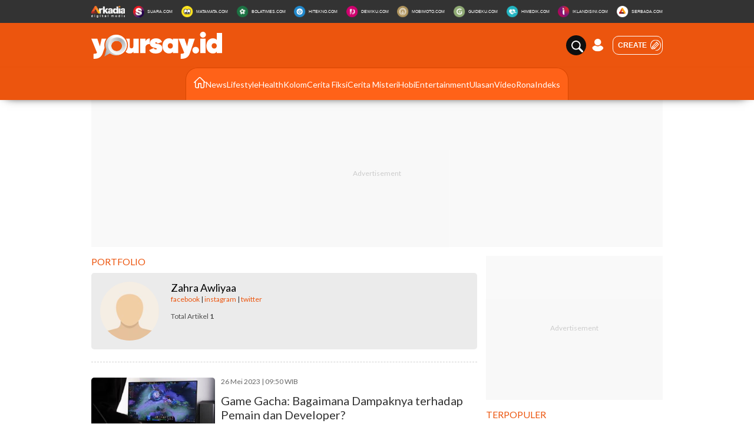

--- FILE ---
content_type: text/html; charset=UTF-8
request_url: https://yoursay.suara.com/profile/99742/raraaaz
body_size: 13637
content:
<!DOCTYPE html>
<html lang="id-ID">
<head>
<title>Portfolio Zahra Awliyaa Yoursay.id</title>
<meta http-equiv="Content-Type" content="text/html; charset=UTF-8" />
<meta name="description" content="Portfolio Zahra Awliyaa, Kumpulan Artikel Yoursay.id, Informasi Berita Lengkap dari anda Seputar Berita Terkini Seputar Berita Politik, Bisnis, Olahraga, Artis, Hukum, Gaya Hidup, dan lainnya"/>
<meta name="keywords" content="Portfolio Zahra Awliyaa, Berita Hari Ini, berita Terbaru, berita Terkini" />
<meta name="viewport" content="width=device-width,initial-scale=1">

<meta name="google-site-verification" content="xgzlpTB4aNO3Ni2ORbt0wUhTYGUXYWJhNQcfVW9Ojd0" />
<meta name="msvalidate.01" content="1B16805CD55947D66898660751F492B8" /> 
<meta name='dailymotion-domain-verification' content='dm6x578mkt1fe0f2k' />
<meta name="googlebot-news" content="index,follow" />
<meta name="googlebot" content="index,follow" />
<meta name="robots" content="index,follow">
<meta name="robots" content="max-image-preview:large">
<meta name="language" content="id" />
<meta name="geo.country" content="id" />
<meta http-equiv="content-language" content="In-Id" />
<meta name="geo.placename" content="Indonesia" />
<meta name="theme-color" content="#cc3300">
<meta property="fb:app_id" content="2356297901305750"/>
<meta property="fb:pages" content="114973066927290" />
<meta property="og:title" content="Portfolio Zahra Awliyaa Yoursay.id" >
<meta property="og:description" content="Portfolio Zahra Awliyaa, Kumpulan Artikel Yoursay.id, Informasi Berita Lengkap dari anda Seputar Berita Terkini Seputar Berita Politik, Bisnis, Olahraga, Artis, Hukum, Gaya Hidup, dan lainnya" >
<meta property="og:type" content="article" />
<meta property="og:url" content="https://yoursay.suara.com/profile/99742/raraaaz" >
<meta property="og:image" content="https://assets.suara.com/yoursay/desktop/images/new-images/img-suara.jpg" >
<meta property="og:image:type" content="image/jpeg">
<meta property="og:image:width" content="970">
<meta property="og:image:height" content="544">
<meta property="og:site_name" content="Yoursay.id" >
<meta name="twitter:card" content="summary_large_image" />
<meta name="twitter:site" content="Yoursay.id" />
<meta name="twitter:title" content="Portfolio Zahra Awliyaa Yoursay.id">
<meta name="twitter:description" content="Portfolio Zahra Awliyaa, Kumpulan Artikel Yoursay.id, Informasi Berita Lengkap dari anda Seputar Berita Terkini Seputar Berita Politik, Bisnis, Olahraga, Artis, Hukum, Gaya Hidup, dan lainnya">
<meta name="twitter:image" content="https://assets.suara.com/yoursay/desktop/images/new-images/img-suara.jpg">
<meta name="twitter:image:src" content="https://assets.suara.com/yoursay/desktop/images/new-images/img-suara.jpg">
<meta name="apple-itunes-app" content="app-id=6748061130, app-argument=https://yoursay.suara.com/profile/99742/raraaaz">
<link rel="image_src" href="https://assets.suara.com/yoursay/desktop/images/new-images/img-suara.jpg" />
<link rel="canonical" href="https://yoursay.suara.com/profile/99742/raraaaz" />
<link rel="Shortcut icon" href="https://assets.suara.com/yoursay/desktop/images/favicon/favicon.ico">
<link rel="icon" type="image/png" sizes="192x192"  href="https://assets.suara.com/yoursay/desktop/images/favicon/android-icon-192x192.png">
<link rel="icon" type="image/png" sizes="512x512"  href="https://assets.suara.com/yoursay/desktop/images/favicon/android-icon-512x512.png">
<link rel="apple-touch-icon" sizes="180x180" href="https://assets.suara.com/yoursay/desktop/images/favicon/apple-touch-icon.png">
<link rel="icon" type="image/png" sizes="32x32" href="https://assets.suara.com/yoursay/desktop/images/favicon/favicon-32x32.png">
<link rel="icon" type="image/png" sizes="16x16" href="https://assets.suara.com/yoursay/desktop/images/favicon/favicon-16x16.png">


<script type="application/ld+json">
{
  "@context": "https://schema.org",
  "@type": "WebSite",
    "name": "Yoursay.id",
    "url": "https://yoursay.suara.com/",
  "potentialAction": {
    "@type": "SearchAction",
    "target": "https://yoursay.suara.com/search?q={search_term_string}",
    "query-input": "required name=search_term_string"
  }
}
</script>
<script type="application/ld+json">
{
  "@context": "https://schema.org",
  "@type": "NewsMediaOrganization",
  "name": "Yoursay.id",
  "url": "https://yoursay.suara.com",
  "sameAs" : [
    "https://www.facebook.com/yoursay.suara",
    "https://www.instagram.com/yoursay_id/",
    "https://www.tiktok.com/@yoursay_id"
  ],
  "logo": "https://assets.suara.com/yoursay/desktop/images/logo-yoursay-oren.png",
  "description": "Kumpulan Artikel Yoursay.id, Informasi Berita Lengkap dari anda Seputar Berita Terkini Seputar Berita Politik, Bisnis, Olahraga, Artis, Hukum, Gaya Hidup, dan lainnya",
  "address": {
    "@type": "PostalAddress",
    "streetAddress": "Jln Mega Kuningan Timur Blok C6 Kav.9",
    "addressLocality": "Kawasan Mega Kuningan",
    "addressCountry": "ID",
    "addressRegion": "Jakarta",
    "postalCode": "12950"
  },
  "contactPoint": {
    "@type": "ContactPoint",
    "email": "redaksi@suara.com",
    "telephone": "+622150101239"
  }
}
</script>

<link rel="stylesheet" type="text/css" href="https://fonts.googleapis.com/css?family=Poppins:400,600,700&amp;display=swap" />
<link rel="stylesheet" type="text/css" href="https://fonts.googleapis.com/css2?family=Lato:wght@300;400;700;900&amp;display=swap" />
<link rel="stylesheet" type="text/css" href="https://assets.suara.com/yoursay/desktop/css/main.css?v=11" />
<link rel="stylesheet" type="text/css" href="https://assets.suara.com/yoursay/desktop/css/menu.css?v=2" />
<style type="text/css">
#dailymotion-widget{min-height:360px}.placeholder_center,.placeholder_leaderboard,.placeholder_r1,.placeholder_r2,.placeholder_r3{width:970px;min-height:250px;justify-content:center;align-items:center;text-align:center;position:relative;z-index:3;display:grid}.placeholder_r1{width:300px;height:auto;min-height:600px;margin-bottom:10px}.placeholder_r2{width:300px;height:auto;min-height:250px;margin-bottom:10px}.placeholder_r3{width:300px;height:auto;min-height:100px;margin-bottom:10px}.placeholder_center{width:336px;height:auto;min-height:280px;margin-bottom:10px}.placeholder_read_body{min-width:300px;max-width:100%;height:auto;min-height:300px;margin-bottom:10px;justify-content:center;align-items:center;text-align:center;position:relative;z-index:3;display:grid}.placeholder_center:before,.placeholder_leaderboard:before,.placeholder_r1:before,.placeholder_r2:before,.placeholder_r3:before,.placeholder_read_body:before{background-color:#f2f2f2;content:"Advertisement";position:absolute;z-index:-1;left:0;top:0;font-size:12px;line-height:1;color:#999;width:100%;height:98%;display:flex;align-items:center;justify-content:center;opacity:.5}.placeholder_leaderboard:before{height:100%}.banner-microsite{background-image:url(https://assets.suara.com/desktop/images/placeholders/microsite/rona/microsite_banner_rona.jpg);min-height:100px;background-position:center;background-repeat:no-repeat;width:100%;background-size:cover}.top-menu--menu{font-family:Poppins,sans-serif;padding-bottom:7px;font-weight:600;text-transform:none;margin-top:-14px}.top-menu--menu a.active{color:#ec550e;border-bottom:5px solid #ec550e}.top-menu--menu a,.top-menu--menu span{color:#595959;font-size:16px}.foot-other-portal{background:#f6f6f6}.foot-other-portal .item{padding:20px 15px 0}.foot-other-portal .item:last-child{padding-bottom:20px}.foot-other-portal .item ul{display:flex;justify-content:center;flex-wrap:wrap}.foot-other-portal .item ul:first-child{border-bottom:1px dashed #dadada;margin-bottom:20px;padding-bottom:10px}.foot-other-portal .item ul:first-child li{text-transform:uppercase}.foot-other-portal .item ul:first-child li,.foot-other-portal .item ul:first-child li a{color:#000}.foot-other-portal .item ul li{font-size:14px;font-weight:500;text-transform:lowercase}.foot-other-portal .item ul:first-child li b{font-size:18px}.foot-other-portal .item ul:last-child li{height:13px;align-items:center;border-right:1px solid #000;padding-right:10px;margin-right:10px;margin-bottom:20px;display:flex}.foot-other-portal .item ul li:last-child{margin-right:0;padding-right:0;border-right:0}.foot-other-portal .item ul li a{color:#444}.main-menu li{margin-right: 23px}.sticky-home{display:flex;flex-direction:column;justify-content:space-between;height:2700px}.sticky-detail,.sticky-kanal{justify-content:space-around;display:flex}.sticky-kanal{align-items:flex-start;height:1500px}.sticky-detail{align-items:flex-start;height:5000px}.sticky-rona{display:flex;justify-content:space-around;align-items:flex-start;height:800px}.stick{position:sticky;top:11rem}.share-baru-header{display:flex;align-items:center;justify-content:flex-start;margin:10px 0}.share-baru-header img{margin-left:5px;margin-right:5px;max-width:30px!important;width:100%}.share-baru-bottom{display:flex;align-items:center;justify-content:center;margin:10px 0}.share-baru-bottom img{margin-left:5px;margin-right:5px;max-width:34px!important;width:100%}.content.static ul li{list-style-type:disc;}.wrap-comment iframe{width:100%;border: 2px solid #ccc;border-radius: 50px 20px;}#player-video{width: 100%;margin-bottom:10px}nav .nav-middle .search .wrap-search,.create-wrap{border:1px solid #fff;}.auth, .auth a img{width:20px;height:30px;}nav .nav-middle .search .wrap-search input{color:#000}nav .nav-middle .search .wrap-search{background:#fff}.bannerhome{width:100%;height:auto}.wrap-ads-bottom-sticky i.icon-svg{top:-25px}
@keyframes slideUp{from{transform:translateY(100%);opacity:0}to{transform:translateY(0);opacity:1}}#soft-ask{position:fixed;bottom:0;left:0;right:0;z-index:9999;background-color:#fff;display:none;align-items:flex-start;gap:16px;padding:20px;border-top:1px solid #e5e5e5;box-shadow:0 -4px 20px rgba(0,0,0,.08);animation:.5s ease-out forwards slideUp}.banner-icon{color:#007bff;flex-shrink:0}.banner-content p{margin-top:0;margin-bottom:16px;font-size:1rem;font-weight:500;line-height:1.5;color:#1c1e21}.banner-buttons{display:flex;gap:12px}#soft-ask button{width:100%;padding:12px;border:none;border-radius:10px;font-size:.95rem;font-weight:700;cursor:pointer;transition:background-color .2s,transform .1s}#soft-ask button:active{transform:scale(.97)}#allow-btn{background-color:#007bff;color:#fff}#allow-btn:hover{background-color:#0056b3}#deny-btn{background-color:#e4e6eb}#deny-btn:hover{background-color:#d8dade}
@media screen and (min-width: 768px) {
    #soft-ask{bottom:24px;left:50%;transform:translateX(-50%);right:auto;width:100%;max-width:500px;border-radius:16px;border:none}.banner-content{display:flex;align-items:center;width:100%;gap:16px}.banner-content p{margin-bottom:0;flex-grow:1}.banner-buttons{flex-shrink:0;width:auto}#soft-ask button{width:auto;padding:10px 20px}
}
</style>
	<script>
		dataLayer = [{
			'articleUserAgent': 'desktop',
			'articleCategory': 'yoursay'
		}];
	</script>	
<!-- Google Tag Manager -->
<script>(function(w,d,s,l,i){w[l]=w[l]||[];w[l].push({'gtm.start':
new Date().getTime(),event:'gtm.js'});var f=d.getElementsByTagName(s)[0],
j=d.createElement(s),dl=l!='dataLayer'?'&l='+l:'';j.async=true;j.src=
'https://www.googletagmanager.com/gtm.js?id='+i+dl;f.parentNode.insertBefore(j,f);
})(window,document,'script','dataLayer','GTM-T7XJLSD');</script>
<!-- End Google Tag Manager -->

				
									<script async="true" src="https://securepubads.g.doubleclick.net/tag/js/gpt.js"></script>
<script type="text/javascript">
    var googletag = googletag || {};
    googletag.cmd = googletag.cmd || [];
    var REFRESH_KEY='refresh';
    var REFRESH_VALUE='true';

    googletag.cmd.push(function() {
                                    
                
                var slot_ADdfpLeaderboard = googletag.defineSlot('/148558260/SuaraDesktop', [[728,90],[970,90],[970,250],[360,100],[360,150],[384,100],[393,100]], 'div-ad-leaderboard');
                slot_ADdfpLeaderboard.setTargeting('pos',['leaderboard']);
                slot_ADdfpLeaderboard.setTargeting('page',['section']);
                                                    slot_ADdfpLeaderboard.setTargeting('section',['yoursay']);
                    slot_ADdfpLeaderboard.setTargeting('subsection',['root']);
                                                                    slot_ADdfpLeaderboard.setTargeting('type',['yoursay']);
                                slot_ADdfpLeaderboard.addService(googletag.pubads());
            
                                    
                
                var slot_ADdfpCenterBelt = googletag.defineSlot('/148558260/SuaraDesktop', [[653,100],[320,100],[320,50]], 'div-ad-center_belt');
                slot_ADdfpCenterBelt.setTargeting('pos',['center_belt']);
                slot_ADdfpCenterBelt.setTargeting('page',['section']);
                                                    slot_ADdfpCenterBelt.setTargeting('section',['yoursay']);
                    slot_ADdfpCenterBelt.setTargeting('subsection',['root']);
                                                                    slot_ADdfpCenterBelt.setTargeting('type',['yoursay']);
                                slot_ADdfpCenterBelt.addService(googletag.pubads());
            
                                    
                
                var slot_ADdfpRight1 = googletag.defineSlot('/148558260/SuaraDesktop', [[300,250],[300,600],[300,450],[300,480],[160,600]], 'div-ad-right_1');
                slot_ADdfpRight1.setTargeting('pos',['right_1']);
                slot_ADdfpRight1.setTargeting('page',['section']);
                                                    slot_ADdfpRight1.setTargeting('section',['yoursay']);
                    slot_ADdfpRight1.setTargeting('subsection',['root']);
                                                                    slot_ADdfpRight1.setTargeting('type',['yoursay']);
                                slot_ADdfpRight1.addService(googletag.pubads());
            
                                    
                
                var slot_ADdfpRight2 = googletag.defineSlot('/148558260/SuaraDesktop', [[300,250],[300,600],[300,450],[300,480],[160,600]], 'div-ad-right_2');
                slot_ADdfpRight2.setTargeting('pos',['right_2']);
                slot_ADdfpRight2.setTargeting('page',['section']);
                                                    slot_ADdfpRight2.setTargeting('section',['yoursay']);
                    slot_ADdfpRight2.setTargeting('subsection',['root']);
                                                                    slot_ADdfpRight2.setTargeting('type',['yoursay']);
                                slot_ADdfpRight2.addService(googletag.pubads());
            
                                    
                
                var slot_ADdfpRight3 = googletag.defineSlot('/148558260/SuaraDesktop', [[300,250],[300,600],[300,450],[300,480],[160,600]], 'div-ad-right_3');
                slot_ADdfpRight3.setTargeting('pos',['right_3']);
                slot_ADdfpRight3.setTargeting('page',['section']);
                                                    slot_ADdfpRight3.setTargeting('section',['yoursay']);
                    slot_ADdfpRight3.setTargeting('subsection',['root']);
                                                                    slot_ADdfpRight3.setTargeting('type',['yoursay']);
                                slot_ADdfpRight3.addService(googletag.pubads());
            
                                    
                
                var slot_ADdfpBottom = googletag.defineSlot('/148558260/SuaraDesktop', [[970,50],[970,90],[728,90],[1,1]], 'div-ad-bottom');
                slot_ADdfpBottom.setTargeting('pos',['bottom']);
                slot_ADdfpBottom.setTargeting('page',['section']);
                                                    slot_ADdfpBottom.setTargeting('section',['yoursay']);
                    slot_ADdfpBottom.setTargeting('subsection',['root']);
                                                                    slot_ADdfpBottom.setTargeting('type',['yoursay']);
                                slot_ADdfpBottom.addService(googletag.pubads());
            
                                    
                
                var slot_ADdfpSkinRight = googletag.defineSlot('/148558260/SuaraDesktop', [[160,600],[1,1]], 'div-ad-skin_right');
                slot_ADdfpSkinRight.setTargeting('pos',['skin_right']);
                slot_ADdfpSkinRight.setTargeting('page',['section']);
                                                    slot_ADdfpSkinRight.setTargeting('section',['yoursay']);
                    slot_ADdfpSkinRight.setTargeting('subsection',['root']);
                                                    slot_ADdfpSkinRight.setTargeting(REFRESH_KEY,REFRESH_VALUE);
                                                    slot_ADdfpSkinRight.setTargeting('type',['yoursay']);
                                slot_ADdfpSkinRight.addService(googletag.pubads());
            
                                    
                
                var slot_ADdfpSkinLeft = googletag.defineSlot('/148558260/SuaraDesktop', [[160,600],[1,1]], 'div-ad-skin_left');
                slot_ADdfpSkinLeft.setTargeting('pos',['skin_left']);
                slot_ADdfpSkinLeft.setTargeting('page',['section']);
                                                    slot_ADdfpSkinLeft.setTargeting('section',['yoursay']);
                    slot_ADdfpSkinLeft.setTargeting('subsection',['root']);
                                                    slot_ADdfpSkinLeft.setTargeting(REFRESH_KEY,REFRESH_VALUE);
                                                    slot_ADdfpSkinLeft.setTargeting('type',['yoursay']);
                                slot_ADdfpSkinLeft.addService(googletag.pubads());
            
                                    
                
                var slot_ADdfpHeadline1 = googletag.defineSlot('/148558260/SuaraDesktop', [[332,92]], 'div-ad-headline_1');
                slot_ADdfpHeadline1.setTargeting('pos',['headline_1']);
                slot_ADdfpHeadline1.setTargeting('page',['section']);
                                                    slot_ADdfpHeadline1.setTargeting('section',['yoursay']);
                    slot_ADdfpHeadline1.setTargeting('subsection',['root']);
                                                                    slot_ADdfpHeadline1.setTargeting('type',['yoursay']);
                                slot_ADdfpHeadline1.addService(googletag.pubads());
            
                
        var SECOND = 30;
        googletag.pubads().addEventListener('impressionViewable',function(event) {
            var slot=event.slot;
            if(slot.getTargeting(REFRESH_KEY).indexOf(REFRESH_VALUE)>-1) {
              setTimeout(function() {
                googletag.pubads().refresh([slot]);
              }, SECOND*1000);
            }
        });

        googletag.pubads().enableSingleRequest();
        googletag.pubads().collapseEmptyDivs();
        googletag.enableServices();
        googletag.pubads().addEventListener('slotRenderEnded', function(event) {
            var el_id = document.getElementById(event.slot.getSlotElementId());
            if(el_id !== null){
                var ad_type = el_id.getAttribute('data-ad-type');
            }else{
                var ad_type = 'empty';
            }

            switch(ad_type) {
                case 'desktop_headline_1' :
                    if(!event.isEmpty){
                      document.getElementsByClassName('headlineWs-2')[0].remove();
                      el_id.parentNode.style.display = 'block';
                    }else{
                      el_id.parentNode.remove();
                    }
                break;
                case 'desktop_headline_2' :
                    if(!event.isEmpty){
                      document.getElementsByClassName('headlineWs-4')[0].remove();
                      el_id.parentNode.style.display = 'block';
                    }else{
                      el_id.parentNode.remove();
                    }
                break;
            }
        }); 
});
</script><!-- interstitial -->
<script>
  window.googletag = window.googletag || {cmd: []};
  var interstitialSlot, staticSlot;
  googletag.cmd.push(function() {
    interstitialSlot = googletag.defineOutOfPageSlot(
        '/148558260/Suara_Interstitial',
        googletag.enums.OutOfPageFormat.INTERSTITIAL);
    if (interstitialSlot) {
      interstitialSlot.addService(googletag.pubads());
      googletag.pubads().addEventListener('slotOnload', function(event) {
        if (interstitialSlot === event.slot) {
        }
      });
    }
    googletag.enableServices();
  });
    
  googletag.cmd.push(function() {
    setTimeout(function() {
      if (staticSlot !== undefined) googletag.display(staticSlot);
    }, 3000)
  });
</script>
<!-- interstitial end -->
<!-- Ad blocking recovery -->
<script async src="https://fundingchoicesmessages.google.com/i/pub-1162914702293920?ers=1" nonce="Xpayz6iPn09nZ9ygb3jw3A"></script><script nonce="Xpayz6iPn09nZ9ygb3jw3A">(function() {function signalGooglefcPresent() {if (!window.frames['googlefcPresent']) {if (document.body) {const iframe = document.createElement('iframe'); iframe.style = 'width: 0; height: 0; border: none; z-index: -1000; left: -1000px; top: -1000px;'; iframe.style.display = 'none'; iframe.name = 'googlefcPresent'; document.body.appendChild(iframe);} else {setTimeout(signalGooglefcPresent, 0);}}}signalGooglefcPresent();})();</script>
<!-- End Ad blocking recovery -->


<script>
function getCookie(name, defaultVal) {
    var name = name + '=';
    var cookies = decodeURIComponent(document.cookie).split(';');
    for (var i = 0; i < cookies.length; i++) {
        var c = cookies[i];
        while (c.charAt(0) == ' ') {
            c = c.substring(1);
        }
        if (c.indexOf(name) == 0) {
            return c.substring(name.length, c.length);
        }
    }
    return defaultVal;
}
window.getUid2AdvertisingToken = async () => {
    var id;
    if (typeof window.jxGetUid2 == 'function') {
        id = await window.jxGetUid2();
    } else {
        id = getCookie('__uid2_advertising_token', null);
    }
    return id;
}
</script></head>
<body>
<nav class="navbar">

    <!-- List Other Portal -->
    <div class="list-other-portal">
    <div class="wrap">
        <ul class="other-portal">
            <li>
                <a href="https://arkadiacorp.com/" target="_blank">
                    <img src="https://assets.suara.com/yoursay/desktop/images/icons-other-portal/arkadia.svg" alt="Arkadia Group"
                    width="65" height="23"/>
                </a>
            </li>
            <li>
                <a href="https://www.suara.com" target="_blank">
                    <img src="https://assets.suara.com/yoursay/desktop/images/icons-other-portal/suara.svg" alt="Arkadia Group"
                    width="25" height="25" />
                    <span>
                        SUARA.COM
                    </span>
                </a>
            </li>
            <li>
                <a href="https://www.matamata.com" target="_blank">
                    <img src="https://assets.suara.com/yoursay/desktop/images/icons-other-portal/mata-mata.svg" alt="Arkadia Group"
                    width="25" height="25" />
                    <span>
                        MATAMATA.COM
                    </span>
                </a>
            </li>
            <li>
                <a href="https://www.bolatimes.com" target="_blank">
                    <img src="https://assets.suara.com/yoursay/desktop/images/icons-other-portal/bolatimes.svg" alt="Arkadia Group"
                    width="25" height="25" />
                    <span>
                        BOLATIMES.COM
                    </span>
                </a>
            </li>
            <li>
                <a href="https://www.hitekno.com" target="_blank">
                    <img src="https://assets.suara.com/yoursay/desktop/images/icons-other-portal/hitekno.svg" alt="Arkadia Group"
                    width="25" height="25" />
                    <span>
                        HITEKNO.COM
                    </span>
                </a>
            </li>
            <li>
                <a href="https://www.dewiku.com" target="_blank">
                    <img src="https://assets.suara.com/yoursay/desktop/images/icons-other-portal/dewiku.svg" alt="Arkadia Group"
                    width="25" height="25" />
                    <span>
                        DEWIKU.COM
                    </span>
                </a>
            </li>
            <li>
                <a href="https://www.mobimoto.com" target="_blank">
                    <img src="https://assets.suara.com/yoursay/desktop/images/icons-other-portal/mobimoto.svg" alt="Arkadia Group"
                    width="25" height="25" />
                    <span>
                        MOBIMOTO.COM
                    </span>
                </a>
            </li>
            <li>
                <a href="https://www.guideku.com/" target="_blank">
                    <img src="https://assets.suara.com/yoursay/desktop/images/icons-other-portal/guideku.svg" alt="Arkadia Group"
                    width="25" height="25" />
                    <span>
                        GUIDEKU.COM
                    </span>
                </a>
            </li>
            <li>
                <a href="https://www.himedik.com/" target="_blank">
                    <img src="https://assets.suara.com/yoursay/desktop/images/icons-other-portal/himedik.svg" alt="Arkadia Group"
                    width="25" height="25" />
                    <span>
                        HIMEDIK.COM
                    </span>
                </a>
            </li>
            <li>
                <a href="https://www.iklandisini.com/" target="_blank">
                    <img src="https://assets.suara.com/yoursay/desktop/images/icons-other-portal/iklandisini.svg" alt="Arkadia Group"
                    width="25" height="25" />
                    <span>
                        IKLANDISINI.COM
                    </span>
                </a>
            </li>
            <li>
                <a href="#">
                    <img src="https://assets.suara.com/yoursay/desktop/images/icons-other-portal/serbada.svg" alt="Arkadia Group"
                    width="25" height="25" />
                    <span>
                        SERBADA.COM
                    </span>
                </a>
            </li>
        </ul>
    </div>
</div>    <!-- End List Other Portal -->

    <!-- Middle -->
    <div class="nav-middle">
    <div class="wrap">
        <ul>
            <li>
                <div class="logo">
                    <a href="https://yoursay.suara.com/" aria-label="Yoursay">
    <img src="https://assets.suara.com/yoursay/desktop/images/logo.svg" alt="Logo yoursay" width="222" height="46"/>
                    </a>
                </div>
            </li>
            <li>
                <div class="auth-column">
                   
                    
                    <form action="https://yoursay.suara.com/search" method="get">
                        <div class="cool-search">
                            <button type="button" class="search-icon" id="toggleSearch">
                                <span class="icon-search"></span>
                                <span class="icon-close"></span>
                            </button>
                            <input type="text" class="search-input" placeholder="Search...">
                        </div>
                    </form>

                    <div class="auth login-arkadiame"> 
                        
                        <a href="https://www.arkadia.me/login" target="_blank" aria-label="user login">
                            <img src="https://assets.suara.com/yoursay/desktop/images/icons/user.svg" width="30" height="30" class="user-default" loading="lazy" alt="user">
                        </a>
                    </div>
                    <div class="auth profile-arkadiame" style="display:none;">
                        <a href="https://www.arkadia.me/profile" target="_blank" aria-label="user dashboard">
                            <img id="avatar" src="https://assets.suara.com/yoursay/desktop/images/icons/user.svg" width="30" height="30" class="user-default" loading="lazy" alt="user">
                        </a>
                    </div>
                    <a href="https://www.arkadia.me/post/create" target="_blank" aria-label="user create">
                        <div class="create-wrap">
                            <button class="button-create">Create</button>
                            <img src="https://assets.suara.com/yoursay/desktop/images/icons/write.svg" width="18" height="26" loading="lazy" alt="create">
                        </div>
                    </a>
                </div>
            </li>
        </ul>
    </div>
</div>

<div class="ys-menu-wrapper">
  <div class="ys-position">   
    <ul class="ys-menu">
        <li class="ys-item">
            <a class="ys-link" href="https://yoursay.suara.com/">
                <img class="ys-icon-home" src="https://assets.suara.com/yoursay/desktop/images/icons/home.svg" alt="home" loading="lazy" width="20" height="19">
            </a>
        </li>

        <li class="ys-item"><a class="ys-link" href="https://yoursay.suara.com/news">News</a></li>
        <li class="ys-item"><a class="ys-link" href="https://yoursay.suara.com/lifestyle">Lifestyle</a></li>
        <li class="ys-item"><a class="ys-link" href="https://yoursay.suara.com/health">Health</a></li>
        <li class="ys-item"><a class="ys-link" href="https://yoursay.suara.com/kolom">Kolom</a></li>
        <li class="ys-item"><a class="ys-link" href="https://yoursay.suara.com/cerita-fiksi">Cerita Fiksi</a></li>
        <li class="ys-item"><a class="ys-link" href="https://yoursay.suara.com/cerita-misteri">Cerita Misteri</a></li>
        <li class="ys-item"><a class="ys-link" href="https://yoursay.suara.com/hobi">Hobi</a></li>
        <li class="ys-item"><a class="ys-link" href="https://yoursay.suara.com/entertainment">Entertainment</a></li>
        <li class="ys-item"><a class="ys-link" href="https://yoursay.suara.com/ulasan">Ulasan</a></li>
        <li class="ys-item"><a class="ys-link" href="https://www.youtube.com/@yoursayid/featured" target="_blank">Video</a></li>
        <li class="ys-item"><a class="ys-link" href="https://yoursay.suara.com/rona">Rona</a></li>

        <li class="ys-item ys-portfolio" style="display:none">
            <a class="ys-link" id="ys-portfolio-link" href="https://yoursay.suara.com/portfolio/me">Portfolio</a>
        </li>

        <li class="ys-item"><a class="ys-link" href="https://yoursay.suara.com/indeks">Indeks</a></li>
    </ul>
  </div>  
</div>

    <!-- End Middle -->

    <div class="nav-gr-bottom"></div>
</nav>

<div class="distance-top"></div>

    <main class="wrap">
        <div class="sticky-ads left">
    <div class="wrap-ads">
<script type="text/javascript">
googletag.cmd.push(function() {
     var slot_ADdfpSkinLeft = googletag.defineSlot('/148558260/SuaraDesktop', [[160,600],[120,600],[120,240],[1,1]], 'div-ad-skin_left');
     slot_ADdfpSkinLeft.setTargeting('pos',['skin_left']);
     slot_ADdfpSkinLeft.setTargeting('page',['home']);
     slot_ADdfpSkinLeft.setTargeting(REFRESH_KEY,REFRESH_VALUE);
     slot_ADdfpSkinLeft.addService(googletag.pubads());
    });
</script>
     <div id="div-ad-skin_left" data-ad-type="desktop_skin_left" class="skin-left1 suara-alert" >
     <script type='text/javascript'>
          googletag.cmd.push(function() { googletag.display('div-ad-skin_left'); });
     </script>
     <span class="close skin-close fa fa-times" style="display:none;"></span>
     </div>
    </div>
</div>

<div class="sticky-ads right">
    <div class="wrap-ads">
<script type="text/javascript">
googletag.cmd.push(function() {
     var slot_ADdfpSkinRight = googletag.defineSlot('/148558260/SuaraDesktop', [[160,600],[120,600],[120,240],[1,1]], 'div-ad-skin_right');
     slot_ADdfpSkinRight.setTargeting('pos',['skin_right']);
     slot_ADdfpSkinRight.setTargeting('page',['home']);
     slot_ADdfpSkinRight.setTargeting(REFRESH_KEY,REFRESH_VALUE);
     slot_ADdfpSkinRight.addService(googletag.pubads());
    });
</script>
     <div id="div-ad-skin_right" data-ad-type="desktop_skin_right" class="skin-right1 suara-alert" >
     <script type='text/javascript'>
          googletag.cmd.push(function() { googletag.display('div-ad-skin_right'); });
     </script>
     <span class="close skin-close fa fa-times" style="display:none;"></span>
     </div>
    </div>
</div>				<div class="wrap-ads-leaderboard">
        <div class="ads-leaderboard placeholder_leaderboard">
<div id="div-ad-leaderboard" data-ad-type="desktop_leaderboard" class="widget-ads4" >
    <script type='text/javascript'>
        googletag.cmd.push(function() { googletag.display('div-ad-leaderboard'); });
    </script>
</div>
    </div>
</div>		  

    <!-- Base Content  -->
    <div class="base-content">

        <!-- Content -->
        <div class="content" id="content">

            <!-- Head Title  -->
            <div class="head-title">
                <span class="c-default">
                    <a href="https://yoursay.suara.com/indeks" class="c-default">
                        Portfolio                    </a>
                </span>
            </div>
            <!-- End Head Title  -->

                        <!-- About Writer -->
            <div class="about-writer mb-20">
                <div class="wrap-first">
                    <div class="img-thumb" id="youravatar"></div>
                    <div class="info-writer">
                        <h3 id="yourname"></h3>
                        <h4 id="yoursosmed"></h4>
                        <p id="yourbio"></p>
                        <h6 id="yourarticle"></h6>
                    </div>
                </div>
                
            </div>
            <!-- End About Writer -->
            
            <div class="border-dashed mb-25 d-bloc"></div>

                            <div class="list-item-y-img-retangle">
        <div class="item">
            <div class="box">
                <div class="img-thumb">
                                        <a href="https://yoursay.suara.com/kolom/2023/05/26/095033/game-gacha-bagaimana-dampaknya-terhadap-pemain-dan-developer">
                        <img src="https://media.suara.com/pictures/336x188/2018/12/20/88421-ilustrasi-game-online-e-sports-dota-2.jpg" alt="Game Gacha: Bagaimana Dampaknya terhadap Pemain dan Developer?" width="336" height="188" loading="lazy"/>
                    </a>
                                    </div>
                <div class="description">
                    <span class="date">
                        26 Mei 2023 | 09:50 WIB                    </span>
                    <h2>
                                                <a href="https://yoursay.suara.com/kolom/2023/05/26/095033/game-gacha-bagaimana-dampaknya-terhadap-pemain-dan-developer">
                                                    Game Gacha: Bagaimana Dampaknya terhadap Pemain dan Developer?                        </a>
                    </h2>
                    
                    <div class="writer">
                        <img src="https://thumb.suara.com/avatar/user/resize/50/99742" loading="lazy" alt="avatar yoursay"/>
                        <div class="info-writer">
                            <a href="https://yoursay.suara.com/profile/99742/raraaaz">
                            <span class="c-secondary">
                                Zahra Awliyaa                             </span>
                            </a>
                        </div>
                    </div>

                                    </div>
            </div>
        </div>
    </div>
            
            <!-- <a href="https://yoursay.suara.com/indeks" class="btn-full-grey mb-30">
                Tampilkan lebih banyak
            </a> -->
                        <div class="mb-20">
                                                    </div>
                    
        </div>
        <!-- Content -->

        <!-- Sidebar -->
        <div class="sidebar" id="sticky-sidebar">
            <div class="sidebar__inner">
<div class="placeholder_r2">
<div id="div-ad-right_1" data-ad-type="desktop_right_1" class="widget-ads3" >
    <script type='text/javascript'>
        googletag.cmd.push(function() { googletag.display('div-ad-right_1'); });
    </script>
</div>
</div>            
                        <!-- Head Title  -->
            <div class="head-title-side">
                <span class="c-default">
                    <a href="#" class="c-default">
                        Terpopuler
                    </a>
                </span>
            </div>
                        
<div class="placeholder_r2">
<div id="div-ad-right_2" data-ad-type="desktop_right_2" class="widget-ads3" >
    <script type='text/javascript'>
        googletag.cmd.push(function() { googletag.display('div-ad-right_2'); });
    </script>
</div>
</div>
                        <div class="head-title-side">
                <span class="c-default">
                    <a href="#" class="c-default">
                        ARTIKEL PILIHAN
                    </a>
                </span>
            </div>
            <div class="head-big">
            <div class="item">
        <div class="box">
            <div class="img-thumb">
                                <a href="https://yoursay.suara.com/kolom/2026/01/12/071500/kontroversi-grok-ai-dan-ancaman-kekerasan-berbasis-gender-di-ruang-digital">
                    <img src="https://media.suara.com/pictures/480x260/2026/01/11/73111-ilustrasi-hukum.jpg" alt="Kontroversi Grok AI dan Ancaman Kekerasan Berbasis Gender di Ruang Digital" width="480" height="260" loading="lazy"/>
                </a>
                            </div>
            <span class="date">
                12 Januari 2026 | 07:15 WIB            </span>
            <h3>
                                <a href="https://yoursay.suara.com/kolom/2026/01/12/071500/kontroversi-grok-ai-dan-ancaman-kekerasan-berbasis-gender-di-ruang-digital">
                                    Kontroversi Grok AI dan Ancaman Kekerasan Berbasis Gender di Ruang Digital                </a>
            </h3>
        </div>
    </div>
                                                </div>
<div class="sticky-">
<div class="stick">
<div class="side-list-item-y-square">
                            <div class="item">
        <div class="box">
            <div class="img-thumb">
                                <a href="https://yoursay.suara.com/kolom/2026/01/11/081953/kriminalisasi-rasa-tersinggung-mengadili-komedi-mens-rea-pandji-pragiwaksono">
                    <img src="https://media.suara.com/pictures/90x90/2026/01/11/93513-mens-rea-instagramcomcomikaevent.jpg" alt="Kriminalisasi Rasa Tersinggung: Mengadili Komedi &#039;Mens Rea&#039; Pandji Pragiwaksono" width="90" height="90" loading="lazy"/>
                </a>
                            </div>
            <div class="description">
                <span>
                    <a href="https://yoursay.suara.com/kolom" class="c-default c-yoursay">
                        kolom                    </a>
                    <span class="date">
                        08:19 WIB   
                    </span>
                </span>
                <h2>
                                        <a href="https://yoursay.suara.com/kolom/2026/01/11/081953/kriminalisasi-rasa-tersinggung-mengadili-komedi-mens-rea-pandji-pragiwaksono">
                                            Kriminalisasi Rasa Tersinggung: Mengadili Komedi 'Mens Rea' Pandji Pragiwaksono                    </a>
                </h2>
            </div>
        </div>
    </div>
                        <div class="item">
        <div class="box">
            <div class="img-thumb">
                                <a href="https://yoursay.suara.com/lifestyle/2026/01/04/181000/eksplorasi-museum-wayang-jakarta-perpaduan-sejarah-klasik-dan-teknologi-hologram">
                    <img src="https://media.suara.com/pictures/90x90/2026/01/04/96649-museum-wayang-jakarta-dok-pribadidaffa-binapraja.jpg" alt="Eksplorasi Museum Wayang Jakarta: Perpaduan Sejarah Klasik dan Teknologi Hologram" width="90" height="90" loading="lazy"/>
                </a>
                            </div>
            <div class="description">
                <span>
                    <a href="https://yoursay.suara.com/lifestyle" class="c-default c-yoursay">
                        lifestyle                    </a>
                    <span class="date">
                        18:10 WIB   
                    </span>
                </span>
                <h2>
                                        <a href="https://yoursay.suara.com/lifestyle/2026/01/04/181000/eksplorasi-museum-wayang-jakarta-perpaduan-sejarah-klasik-dan-teknologi-hologram">
                                            Eksplorasi Museum Wayang Jakarta: Perpaduan Sejarah Klasik dan Teknologi Hologram                    </a>
                </h2>
            </div>
        </div>
    </div>
                        <div class="item">
        <div class="box">
            <div class="img-thumb">
                                <a href="https://yoursay.suara.com/kolom/2025/12/24/154500/bukan-sekadar-tenda-menanti-ruang-aman-bagi-perempuan-di-pengungsian">
                    <img src="https://media.suara.com/pictures/90x90/2025/12/24/87271-banjir-sumatra.jpg" alt="Bukan Sekadar Tenda: Menanti Ruang Aman bagi Perempuan di Pengungsian" width="90" height="90" loading="lazy"/>
                </a>
                            </div>
            <div class="description">
                <span>
                    <a href="https://yoursay.suara.com/kolom" class="c-default c-yoursay">
                        kolom                    </a>
                    <span class="date">
                        15:45 WIB   
                    </span>
                </span>
                <h2>
                                        <a href="https://yoursay.suara.com/kolom/2025/12/24/154500/bukan-sekadar-tenda-menanti-ruang-aman-bagi-perempuan-di-pengungsian">
                                            Bukan Sekadar Tenda: Menanti Ruang Aman bagi Perempuan di Pengungsian                    </a>
                </h2>
            </div>
        </div>
    </div>
                        <div class="item">
        <div class="box">
            <div class="img-thumb">
                                <a href="https://yoursay.suara.com/hobi/2025/12/23/110453/gagal-di-sea-games-2025-legenda-timnas-agung-setyabudi-sebut-era-indra-sjafri-telah-berakhir">
                    <img src="https://media.suara.com/pictures/90x90/2025/12/23/85107-indra-sjafri-instagramcomatpssi.jpg" alt="Gagal di Sea Games 2025, Legenda Timnas Agung Setyabudi Sebut Era Indra Sjafri Telah Berakhir" width="90" height="90" loading="lazy"/>
                </a>
                            </div>
            <div class="description">
                <span>
                    <a href="https://yoursay.suara.com/hobi" class="c-default c-yoursay">
                        hobi                    </a>
                    <span class="date">
                        11:04 WIB   
                    </span>
                </span>
                <h2>
                                        <a href="https://yoursay.suara.com/hobi/2025/12/23/110453/gagal-di-sea-games-2025-legenda-timnas-agung-setyabudi-sebut-era-indra-sjafri-telah-berakhir">
                                            Gagal di Sea Games 2025, Legenda Timnas Agung Setyabudi Sebut Era Indra Sjafri Telah Berakhir                    </a>
                </h2>
            </div>
        </div>
    </div>
                        <div class="item">
        <div class="box">
            <div class="img-thumb">
                                <a href="https://yoursay.suara.com/entertainment/2025/12/13/112818/agensi-benarkan-hubungan-tiffany-young-dan-byun-yo-han-pernikahan-di-depan-mata">
                    <img src="https://media.suara.com/pictures/90x90/2025/12/13/90924-byun-yo-han-dan-tiffany-young-instagramatsnsd-ggsoneid.jpg" alt="Agensi Benarkan Hubungan Tiffany Young dan Byun Yo Han, Pernikahan di Depan Mata?" width="90" height="90" loading="lazy"/>
                </a>
                            </div>
            <div class="description">
                <span>
                    <a href="https://yoursay.suara.com/entertainment" class="c-default c-yoursay">
                        entertainment                    </a>
                    <span class="date">
                        11:28 WIB   
                    </span>
                </span>
                <h2>
                                        <a href="https://yoursay.suara.com/entertainment/2025/12/13/112818/agensi-benarkan-hubungan-tiffany-young-dan-byun-yo-han-pernikahan-di-depan-mata">
                                            Agensi Benarkan Hubungan Tiffany Young dan Byun Yo Han, Pernikahan di Depan Mata?                    </a>
                </h2>
            </div>
        </div>
    </div>
            </div>    
</div>
</div>
                    </div>
        </div>
        <!-- End Sidebar -->

    </div>
    <!-- End Base Content  -->

</main>
<!-- Footer -->
<footer>

    <!-- Footer Info -->
<div class="statik-info">
    <div class="wrap">
        <ul>
            <li><a href="https://yoursay.suara.com/pages/redaksi" title="Redaksi" rel="">Redaksi</a></li>
            <li><a href="https://yoursay.suara.com/pages/kontak" title="Kontak" rel="">Kontak</a></li>
            <li><a href="https://yoursay.suara.com/pages/about" title="Tentang Kami" rel="">Tentang Kami</a></li>
            <li><a href="https://yoursay.suara.com/pages/karir" title="Karier" rel="">Karir</a></li>
            <li><a href="https://yoursay.suara.com/pages/pedomanmediasiber" title="Pedoman Media Siber" rel="">Pedoman Media Siber</a></li>
            <li><a href="https://yoursay.suara.com/pages/sitemap" title="Site Map" rel="">Site Map</a></li>
        </ul>
    </div>
</div>

<div class="foot-info">

    <div class="wrap">
        <ul class="sosmed">
            <li>
                Ikuti Kami
            </li>
            <li>
                <a href="https://www.facebook.com/yoursay.suara" target="_blank" rel="noopener" aria-label="share facebook">
                    <i class="icon-svg icon-fb-footer"></i>
                </a>
            </li>
            <li>
                <a href="https://twitter.com/yoursay_id" target="_blank" rel="noopener" aria-label="share twitter">
                    <i class="icon-svg icon-tw-footer"></i>
                </a>
            </li>
            <li>
                <a href="https://www.instagram.com/yoursay_id/" target="_blank" rel="noopener" aria-label="share instagram">
                    <i class="icon-svg icon-ig-footer"></i>
                </a>
            </li>
        </ul>
    </div>

    <div class="wrap">
        <label for="email"><span>Dapatkan informasi terkini dan terbaru yang dikirimkan langsung ke Inbox anda</span></label>
        <div class="wrap-form">
            <form action="https://www.suara.com/pages/newsletter" method="post">
                <input type="email" name="email" id="email" placeholder="Your Email Here.." />
                <button type="submit" aria-label="submit">
                    <i class="icon-svg icon-mail"></i>
                </button>
            </form>
        </div>
    </div>

</div>
    <!-- End Footer Info -->

    <!-- Footer copyright -->
<div class="foot-copy-right">
    <div class="wrap">
        <span>&copy; 2026 Suara.com - All Rights Reserved.</span>
    </div>
</div>
    <!-- End Footer copyright -->

</footer>
    <!-- End Footer -->

<script type="text/javascript">
const toggleBtn = document.getElementById("toggleSearch");
const coolSearch = document.querySelector(".cool-search");

toggleBtn.addEventListener("click", () => {
    coolSearch.classList.toggle("active");
});

</script>    

<div class="wrap-ads-bottom-sticky">
    <div class="bottom-ads">
        
		<div id="div-ad-bottom" data-ad-type="desktop_bottom" class="bottom-frame" >
	<script type='text/javascript'>
		googletag.cmd.push(function() { googletag.display('div-ad-bottom'); });
	</script>
		</div> 
        <i class="icon-svg icon-close" id="close-ads-bottom"></i>
    </div>
</div>

<script type="text/javascript" src="https://code.jquery.com/jquery-3.6.0.min.js"></script>
<script type="text/javascript" src="https://assets.suara.com/yoursay/desktop/js/jquery.sticky-sidebar.min.js"></script>
<script type="text/javascript" src="https://assets.suara.com/yoursay/desktop/js/main.js"></script>
<script type="text/javascript" src="https://assets.suara.com/yoursay/desktop/js/sso-new7.js"></script>
<script type="text/javascript" src="https://assets.suara.com/yoursay/desktop/js/onetap-new4.js"></script>
<script src="https://accounts.google.com/gsi/client" async defer></script>
<script type="text/javascript">
window.addEventListener('load', function(){
  handleOneTap('130110993426-opunngk3k6o94onths6j7emdf7er71pl.apps.googleusercontent.com');
});
</script>

<style type="text/css">
/* tombol close */
#myModal .modal-content .close-btn {
  position: absolute;
  top: 15px;   /* jarak dari atas */
  right: 15px; /* jarak dari kanan */
  background: transparent;
  border: none;
  font-size: 28px;
  font-weight: bold;
  color: #333;
  cursor: pointer;
  transition: 0.2s;
  z-index: 10;
}

#myModal .modal-content .close-btn:hover {
  color: #e74c3c; /* efek hover merah */
  transform: scale(1.1);
}

.modal-dialog {
    position: relative;
    width: auto;
    margin: 10px;
}

.modal.in .modal-dialog {
    -webkit-transform: translate(0, 0);
    -ms-transform: translate(0,0);
    -o-transform: translate(0,0);
    transform: translate(0, 0);
}
.modal-title {
    margin: 0;
    line-height: 1.42857143;
}
.modal {
    position: fixed;
    top: 0;
    right: 0;
    bottom: 0;
    left: 0;
    z-index: 1050;
    display: none;
    overflow: hidden;
    -webkit-overflow-scrolling: touch;
    outline: 0;
}

.modal-content {
    margin: auto;
    border: 0 solid #888;
    width: 731px!important;
    height: 543px!important;
}
.modal-header .close {
    margin-top: -2px;
}

.border-radius-6{
        border-radius: 6px;
}

.modal-header {
    border-bottom-color: #f4f4f4;
}
.modal-header {
    padding: 15px;
    border-bottom: 1px solid #e5e5e5;
}

button.close {
    padding: 0;
    cursor: pointer;
    background: 0 0;
    border: 0;
    -webkit-appearance: none;
    -moz-appearance: none;
    appearance: none;
}
.close {
    float: right;
    font-size: 21px;
    font-weight: 700;
    line-height: 1;
    color: #000;
    text-shadow: 0 1px 0 #fff;
    filter: alpha(opacity=20);
    opacity: .2;
}

.modal-body {
    position: relative;
    padding: 15px;
}

.modal-body p {
    margin: 0 0 10px;
}

.modal-header {
    border-bottom-color: #f4f4f4;
}
.modal-header {
    padding: 15px;
    border-bottom: 1px solid #e5e5e5;
}

.modal-footer {
    border-top-color: #f4f4f4;
}
.modal-footer {
    padding: 15px;
    text-align: right;
    border-top: 1px solid #e5e5e5;
}

.btn-default {
    background-color: #f4f4f4;
    color: #444;
    border-color: #ddd;
}
.btn {
    border-radius: 3px;
    -webkit-box-shadow: none;
    box-shadow: none;
    border: 1px solid transparent;
}
.pull-left {
    float: left !important;
}

.modal-content {
    position: relative;
    background-color: #fff;
    background-clip: padding-box;
    border: 1px solid #999;
    border: 1px solid rgba(0, 0, 0, .2);
    border-radius: 6px;
    -webkit-box-shadow: 0 3px 9px rgba(0, 0, 0, .5);
    box-shadow: 0 3px 9px rgba(0, 0, 0, .5);
    outline: 0;
}


</style>
<div id="myModal" class="modal fade"  style="padding-right: 15px;">
<div class="modal-dialog">
        <div class="modal-content">
          <img class="close-btn" src="https://assets.suara.com/yoursay/desktop/images/icons/close.svg" id="closelogin">  
          <iframe id="iframe_popup_login" class="border-radius-6" width="730" height="541" frameBorder="0" src=""></iframe>
        </div>
    
    </div>
</div>
<script>
window.addEventListener( "message", function (e) {
    var URL = 'https://www.arkadia.me';
    var Profile = 'https://yoursay.suara.com';
    var Domain = '.suara.com';
    if (e.data.hasOwnProperty('open_auth')) {
        if(e.data.open_auth){
            localStorage.removeItem("sso_refresh");
            $('#iframe_popup_login').attr('src', 'https://www.arkadia.me/popup?ref=yoursay');
            $('#myModal').show();
        }        
    }
    if (e.origin === 'https://www.arkadia.me') {
        if (e.data.hasOwnProperty('success') && e.data.hasOwnProperty('token')) {
            if (e.data.success && e.data.sso_data) {

                document.cookie =
                "sso_data="+e.data.sso_data
                + "; Path=/"
                + "; Domain=" + Domain
                + "; Max-Age=" + (60 * 60 * 24)   // 1 hari
                + "; SameSite=None"
                + "; Secure"; 

                document.cookie =
                "sso_id="+e.data.user.id
                + "; Path=/"
                + "; Domain=" + Domain
                + "; Max-Age=" + (60 * 60 * 24)   // 1 hari
                + "; SameSite=None"
                + "; Secure"; 

                 $('#myModal').hide();

                 $(".login-arkadiame").hide();
                 $(".profile-arkadiame").show();
                 $(".portfolio-arkadiame").show(); 
                  $('#portfolio-arkadiame').attr('href', Profile + '/profile/'+ssoAccountInfo.data.id+'/'+ssoAccountInfo.data.username);
                 $('#portfolio-arkadiame').attr('target', '_blank');
                 $('#avatar').attr('src', 'https://thumb.suara.com/avatar/user/resize/40/'+e.data.user.id);
                  location.reload();
            }
        }
    }
},false);
</script>
<div id="soft-ask" class="notification-banner">
    <div class="banner-icon">
        <svg xmlns="http://www.w3.org/2000/svg" width="24" height="24" viewBox="0 0 24 24" fill="none" stroke="currentColor" stroke-width="2.5" stroke-linecap="round" stroke-linejoin="round"><path d="M18 8A6 6 0 0 0 6 8c0 7-3 9-3 9h18s-3-2-3-9"></path><path d="M13.73 21a2 2 0 0 1-3.46 0"></path></svg>
    </div>
    <div class="banner-content">
        <p>Mau notif berita penting &amp; breaking news dari kami?</p>
        <div class="banner-buttons">
            <button id="allow-btn">Aktifin aja</button>
            <button id="deny-btn">Skip dulu</button>
        </div>
    </div>
</div>

<script type="module">
    import { initializeApp } from "https://www.gstatic.com/firebasejs/10.12.2/firebase-app.js";
    import { getMessaging, onMessage, getToken } from "https://www.gstatic.com/firebasejs/10.12.2/firebase-messaging.js";

    // Pastikan konfigurasi ini sesuai dengan project Firebase
    const firebaseConfig = {
      apiKey: "AIzaSyAjP9vT2GzOKgp-fkhY2515IzAFQxvN0pw",
      authDomain: "suara-com.firebaseapp.com",
      databaseURL: "https://suara-com.firebaseio.com",
      projectId: "suara-com",
      storageBucket: "suara-com.firebasestorage.app",
      messagingSenderId: "238632102604",
      appId: "1:238632102604:web:df2e454964611569533069",
      measurementId: "G-H3X4SRHE6Y"
    };

    const app = initializeApp(firebaseConfig);
    const messaging = getMessaging(app);
    const VAPID_KEY = 'BLEiEZfB2lemUOD0PGrnp87CV94FGYroVZqo9DfrOEcsMhZ4uFqzU5lJ8PnHlDhtujm51HyD1JgL10N-GB_7JME';

    // Fungsi untuk mendapatkan token dan mengirimkannya ke server
    function retrieveToken() {
      getToken(messaging, { vapidKey: VAPID_KEY }).then((currentToken) => {
        if (currentToken) {
          console.log('FCM Token:', currentToken);
          subscribeByTopic(currentToken, 'news');
        } else {
          // Jika tidak ada token, berarti izin belum diberikan.
          console.log('No registration token available. Request permission to generate one.');
          // Tampilkan soft ask jika diperlukan
          showSoftAsk();
        }
      }).catch((err) => {
        console.error('An error occurred while retrieving token. ', err);
      });
    }
    
    // Fungsi untuk mengirim token ke backend
    function subscribeByTopic(token, topic) {
      console.log("Subscribing to topic:", topic);
      fetch('https://www.suara.com/subscribe', {
        method: 'POST',
        headers: { 'Content-Type': 'application/json' },
        body: JSON.stringify({
          token: token,
          topic: topic
        })
      })
      .then(response => {
        if (!response.ok) {
          throw new Error('Error subscribing to topic: ' + response.status);
        }
        console.log('Subscribed to "' + topic + '" successfully!');
      })
      .catch(error => {
        console.error("Failed to subscribe:", error);
      });
    }

    // Fungsi untuk menampilkan dialog "soft ask"
    function showSoftAsk() {
      const softAsk = document.getElementById("soft-ask");
      const alreadyPrompted = localStorage.getItem("notifPrompted");

      // Hanya tampilkan jika izin masih default dan belum pernah ditanya
      if (!alreadyPrompted && Notification.permission === "default") {
        setTimeout(() => {
          softAsk.style.display = "block";
        }, 3000); // Tunda 3 detik
      }
    }

// MAIN logic
function initializeNotificationFlow() {
  // Cek status izin notifikasi saat ini
  if (Notification.permission === 'granted') {
    console.log('Permission already granted. Retrieving token.');
    retrieveToken(); // Jika sudah diizinkan, langsung ambil token
  } else if (Notification.permission === 'default') {
    console.log('Permission is default. Showing soft ask.');
    showSoftAsk(); // Jika belum ditentukan, tampilkan soft ask
  } else {
    console.log('Permission is denied.');
    // Tidak melakukan apa-apa jika sudah diblokir
  }
}

// 1. Jalankan alur utama saat halaman dimuat
initializeNotificationFlow();

// 2. Siapkan event listener untuk dialog "soft ask"
document.getElementById("allow-btn").addEventListener("click", () => {
  document.getElementById("soft-ask").style.display = "none";
  localStorage.setItem("notifPrompted", "yes");

  // Minta izin ke browser
  Notification.requestPermission().then(permission => {
    if (permission === "granted") {
      console.log('Notification permission granted.');
      new Notification("Terima kasih! Notifikasi berhasil diaktifkan 🎉");
      // Setelah izin diberikan, BARU panggil fungsi untuk mengambil token!
      retrieveToken();
    } else {
      console.log('Unable to get permission to notify.');
    }
  });
});

document.getElementById("deny-btn").addEventListener("click", () => {
  document.getElementById("soft-ask").style.display = "none";
  localStorage.setItem("notifPrompted", "yes");
});

// 3. Handle notifikasi saat website sedang dibuka (foreground)
onMessage(messaging, (payload) => {
  console.log('Message received. ', payload);
  const notificationTitle = payload.notification.title;
  const notificationOptions = {
    body: payload.notification.body,
    icon: payload.notification.icon,
  };
  new Notification(notificationTitle, notificationOptions);
});

</script>
<script type="text/javascript">
var id_user = 99742;
var xmlhttp = new XMLHttpRequest();
xmlhttp.onreadystatechange = function() {
  if (this.readyState == 4 && this.status == 200) {
    $('.about-writer').show();
    var myObj = JSON.parse(this.responseText);
    // alert(myObj.username);
    document.getElementById("youravatar").innerHTML = '<a href="https://yoursay.suara.com/profile/'+myObj.userid+'/'+myObj.username+'"><img src="https://thumb.suara.com/avatar/user/resize/200/'+myObj.userid+'" loading="lazy" width="100" height="100" alt="avatar" /></a>';
    if(myObj.firstname!=""){
        if(myObj.isVerified==1){
            document.getElementById("yourname").innerHTML = myObj.firstname + ' ' + myObj.lastname + '<i class="icon-svg icon-check-svg ml-5"></i>';
        }else{
            document.getElementById("yourname").innerHTML = myObj.firstname + ' ' + myObj.lastname;
        }
    }else{
        if(myObj.isVerified==1){
            document.getElementById("yourname").innerHTML = myObj.username + '<i class="icon-svg icon-check-svg ml-5"></i>';
        }else{
            document.getElementById("yourname").innerHTML = myObj.username;
        }
    }
    document.getElementById("yoursosmed").innerHTML = '<a href="https://www.facebook.com/'+myObj.facebook+'" target="_blank" rel="noopener">facebook</a> | <a href="https://www.instagram.com/'+myObj.instagram+'" target="_blank" rel="noopener">instagram</a> | <a href="https://www.twitter.com/'+myObj.twitter+'" target="_blank" rel="noopener">twitter</a>';
    document.getElementById("yourbio").innerHTML = myObj.biodata;
    document.getElementById("yourarticle").innerHTML = 'Total Artikel <b>'+myObj.totalArticle+'</b>';
  }
};
xmlhttp.open("GET", "https://thumb.suara.com/avatar/user/data/"+id_user, true);
xmlhttp.send();
</script>
<script defer src="https://static.cloudflareinsights.com/beacon.min.js/vcd15cbe7772f49c399c6a5babf22c1241717689176015" integrity="sha512-ZpsOmlRQV6y907TI0dKBHq9Md29nnaEIPlkf84rnaERnq6zvWvPUqr2ft8M1aS28oN72PdrCzSjY4U6VaAw1EQ==" data-cf-beacon='{"version":"2024.11.0","token":"c619f1f9647b4599be7ee5691cf8a72f","server_timing":{"name":{"cfCacheStatus":true,"cfEdge":true,"cfExtPri":true,"cfL4":true,"cfOrigin":true,"cfSpeedBrain":true},"location_startswith":null}}' crossorigin="anonymous"></script>
</body>
</html>

--- FILE ---
content_type: text/html; charset=utf-8
request_url: https://www.google.com/recaptcha/api2/aframe
body_size: 183
content:
<!DOCTYPE HTML><html><head><meta http-equiv="content-type" content="text/html; charset=UTF-8"></head><body><script nonce="DTq3dXI_-mEgz3f_Fs79dg">/** Anti-fraud and anti-abuse applications only. See google.com/recaptcha */ try{var clients={'sodar':'https://pagead2.googlesyndication.com/pagead/sodar?'};window.addEventListener("message",function(a){try{if(a.source===window.parent){var b=JSON.parse(a.data);var c=clients[b['id']];if(c){var d=document.createElement('img');d.src=c+b['params']+'&rc='+(localStorage.getItem("rc::a")?sessionStorage.getItem("rc::b"):"");window.document.body.appendChild(d);sessionStorage.setItem("rc::e",parseInt(sessionStorage.getItem("rc::e")||0)+1);localStorage.setItem("rc::h",'1769024952286');}}}catch(b){}});window.parent.postMessage("_grecaptcha_ready", "*");}catch(b){}</script></body></html>

--- FILE ---
content_type: text/css
request_url: https://assets.suara.com/yoursay/desktop/css/main.css?v=11
body_size: 9968
content:
@font-face{font-family:my-icon;src:url(../webfonts/my-icon.eot?d8b4941e0fe50559424941dd00ece1de?#iefix) format("embedded-opentype"),url(../webfonts/my-icon.woff2?d8b4941e0fe50559424941dd00ece1de) format("woff2"),url(../webfonts/my-icon.woff?d8b4941e0fe50559424941dd00ece1de) format("woff")}.icon{line-height:1}.icon:before{font-family:my-icon!important;font-style:normal;font-weight:400!important;vertical-align:top}.icon-fb:before{content:"\f101"}.icon-ig:before{content:"\f102"}.icon-line:before{content:"\f103"}.icon-link:before{content:"\f104"}.icon-tw:before{content:"\f105"}.icon-wa:before{content:"\f106"}*,:after,:before{padding:0;margin:0;box-sizing:border-box}body{line-height:1.5;font-size:1.7rem;font-family:Lato,sans-serif;font-weight:400}.clearfix,.clearfix:after,.clearfix:before{clear:both;content:"";height:0}.wrap{position:relative;width:970px;margin:auto}.distance-top{height:130px;display:block;position:relative}.base-content{display:flex;position:relative;width:100%;margin-top:15px;flex-wrap:wrap}.content{width:670px;position:relative;padding-right:15px}.sidebar{width:300px;position:relative}.head-title{display:block;width:100%;margin-bottom:10px}.head-title span,.head-title span a{display:block;width:100%;font-weight:400;font-size:16px;line-height:19px;text-transform:uppercase}.head-title.static span{font-weight:700}a{text-decoration:none}ol li,ul li{list-style:none}.bg-primary{background:#ec550e;color:#fff}.c-default{color:#ec550e}.c-secondary{color:#2f80ed}.c-grey{color:#666}.c-fb{color:#4c6cad!important}.c-tw{color:#29b3f3!important}.c-line{color:#49d024!important}.c-wa{color:#5bb354!important}.c-link{color:#666;font-size:23px!important}.c-rss{color:#ee8b30!important}.c-yt{color:#ff2a1a!important}.btn-full-grey{border:0;outline:0;background:#333;border-radius:5px;padding:10px 0}.btn-follow-member,.btn-full-grey{color:#fff;width:100%;display:flex;align-items:center;justify-content:center;cursor:pointer;font-size:14px}.btn-follow-member{max-width:120px;height:30px;outline:none;border:0;background:#2c74dd;border-radius:25px;font-weight:400}.btn-red{background:#eb5757;border-radius:10px;outline:none;border:0;width:100%;max-width:200px;height:52px;font-size:18px;padding:0 35px;display:flex;align-items:center;justify-content:center;cursor:pointer}.btn-follow-member:hover,.btn-full-grey:hover,.btn-red,.btn-red:hover{color:#fff}.base-content img{border-radius:5px}.img-thumb a{display:flex}.base-content img.img-no-border{border-radius:0}.icon-svg{background-size:cover;display:inline-block;width:27px;height:27px}.icon-mail{background-image:url(../images/icons/mail.svg)}.icon-mail,.icon-play{background-repeat:no-repeat}.icon-play{background-image:url(../images/icons/play.svg)}.icon-search{background-image:url(../images/icons/search.svg)}.icon-search,.icon-user{background-repeat:no-repeat}.icon-user{background-image:url(../images/icons/user.svg)}.icon-close{background-repeat:no-repeat;background-image:url(../images/icons/close.svg)}.icon-love-grey{background-repeat:no-repeat;background-image:url(../images/icons/eye-grey.svg)}.icon-love-red{background-repeat:no-repeat;background-image:url(../images/icons/eye-red.svg)}.icon-eye-grey{background-repeat:no-repeat;background-image:url(../images/icons/love-grey.svg)}.icon-comment-grey{background-repeat:no-repeat;background-image:url(../images/icons/comment-grey.svg)}.icon-ig-footer{background-repeat:no-repeat;background-image:url(../images/icons/ig-footer.svg)}.icon-tw-footer{background-repeat:no-repeat;background-image:url(../images/icons/tw-footer.svg)}.icon-fb-footer{background-repeat:no-repeat;background-image:url(../images/icons/fb-footer.svg)}.icon-check-svg{background:url(../images/icons/icon-check.svg);background-repeat:no-repeat}.icon-article-svg{background:url(../images/icons/icon-article.svg);background-repeat:no-repeat}.icon-little-png{background-size:cover;display:inline-block;width:13px;height:13px}.icon-check-png{background:url(../images/icons/icon-little.png) -14px;background-repeat:no-repeat}.icon-article-png{background:url(../images/icons/icon-little.png) 0;background-repeat:no-repeat}.icon:active,.icon:focus,.icon:hover,.icon:visited{background:transparent}.d-block{display:block}.p-0{padding:1px!important}.pt-0{padding-top:1px!important}.pr-0{padding-right:1px!important}.pb-0{padding-bottom:1px!important}.pl-0{padding-left:1px!important}.plr-0{padding:0 1px!important}.ptb-0{padding:1px 0!important}.p-1{padding:2px!important}.pt-1{padding-top:2px!important}.pr-1{padding-right:2px!important}.pb-1{padding-bottom:2px!important}.pl-1{padding-left:2px!important}.plr-1{padding:0 2px!important}.ptb-1{padding:2px 0!important}.p-2{padding:3px!important}.pt-2{padding-top:3px!important}.pr-2{padding-right:3px!important}.pb-2{padding-bottom:3px!important}.pl-2{padding-left:3px!important}.plr-2{padding:0 3px!important}.ptb-2{padding:3px 0!important}.p-3{padding:4px!important}.pt-3{padding-top:4px!important}.pr-3{padding-right:4px!important}.pb-3{padding-bottom:4px!important}.pl-3{padding-left:4px!important}.plr-3{padding:0 4px!important}.ptb-3{padding:4px 0!important}.p-4{padding:5px!important}.pt-4{padding-top:5px!important}.pr-4{padding-right:5px!important}.pb-4{padding-bottom:5px!important}.pl-4{padding-left:5px!important}.plr-4{padding:0 5px!important}.ptb-4{padding:5px 0!important}.p-5{padding:6px!important}.pt-5{padding-top:6px!important}.pr-5{padding-right:6px!important}.pb-5{padding-bottom:6px!important}.pl-5{padding-left:6px!important}.plr-5{padding:0 6px!important}.ptb-5{padding:6px 0!important}.p-6{padding:7px!important}.pt-6{padding-top:7px!important}.pr-6{padding-right:7px!important}.pb-6{padding-bottom:7px!important}.pl-6{padding-left:7px!important}.plr-6{padding:0 7px!important}.ptb-6{padding:7px 0!important}.p-7{padding:8px!important}.pt-7{padding-top:8px!important}.pr-7{padding-right:8px!important}.pb-7{padding-bottom:8px!important}.pl-7{padding-left:8px!important}.plr-7{padding:0 8px!important}.ptb-7{padding:8px 0!important}.p-8{padding:9px!important}.pt-8{padding-top:9px!important}.pr-8{padding-right:9px!important}.pb-8{padding-bottom:9px!important}.pl-8{padding-left:9px!important}.plr-8{padding:0 9px!important}.ptb-8{padding:9px 0!important}.p-9{padding:10px!important}.pt-9{padding-top:10px!important}.pr-9{padding-right:10px!important}.pb-9{padding-bottom:10px!important}.pl-9{padding-left:10px!important}.plr-9{padding:0 10px!important}.ptb-9{padding:10px 0!important}.p-10{padding:11px!important}.pt-10{padding-top:11px!important}.pr-10{padding-right:11px!important}.pb-10{padding-bottom:11px!important}.pl-10{padding-left:11px!important}.plr-10{padding:0 11px!important}.ptb-10{padding:11px 0!important}.p-11{padding:12px!important}.pt-11{padding-top:12px!important}.pr-11{padding-right:12px!important}.pb-11{padding-bottom:12px!important}.pl-11{padding-left:12px!important}.plr-11{padding:0 12px!important}.ptb-11{padding:12px 0!important}.p-12{padding:13px!important}.pt-12{padding-top:13px!important}.pr-12{padding-right:13px!important}.pb-12{padding-bottom:13px!important}.pl-12{padding-left:13px!important}.plr-12{padding:0 13px!important}.ptb-12{padding:13px 0!important}.p-13{padding:14px!important}.pt-13{padding-top:14px!important}.pr-13{padding-right:14px!important}.pb-13{padding-bottom:14px!important}.pl-13{padding-left:14px!important}.plr-13{padding:0 14px!important}.ptb-13{padding:14px 0!important}.p-14{padding:15px!important}.pt-14{padding-top:15px!important}.pr-14{padding-right:15px!important}.pb-14{padding-bottom:15px!important}.pl-14{padding-left:15px!important}.plr-14{padding:0 15px!important}.ptb-14{padding:15px 0!important}.p-15{padding:16px!important}.pt-15{padding-top:16px!important}.pr-15{padding-right:16px!important}.pb-15{padding-bottom:16px!important}.pl-15{padding-left:16px!important}.plr-15{padding:0 16px!important}.ptb-15{padding:16px 0!important}.p-16{padding:17px!important}.pt-16{padding-top:17px!important}.pr-16{padding-right:17px!important}.pb-16{padding-bottom:17px!important}.pl-16{padding-left:17px!important}.plr-16{padding:0 17px!important}.ptb-16{padding:17px 0!important}.p-17{padding:18px!important}.pt-17{padding-top:18px!important}.pr-17{padding-right:18px!important}.pb-17{padding-bottom:18px!important}.pl-17{padding-left:18px!important}.plr-17{padding:0 18px!important}.ptb-17{padding:18px 0!important}.p-18{padding:19px!important}.pt-18{padding-top:19px!important}.pr-18{padding-right:19px!important}.pb-18{padding-bottom:19px!important}.pl-18{padding-left:19px!important}.plr-18{padding:0 19px!important}.ptb-18{padding:19px 0!important}.p-19{padding:20px!important}.pt-19{padding-top:20px!important}.pr-19{padding-right:20px!important}.pb-19{padding-bottom:20px!important}.pl-19{padding-left:20px!important}.plr-19{padding:0 20px!important}.ptb-19{padding:20px 0!important}.p-20{padding:21px!important}.pt-20{padding-top:21px!important}.pr-20{padding-right:21px!important}.pb-20{padding-bottom:21px!important}.pl-20{padding-left:21px!important}.plr-20{padding:0 21px!important}.ptb-20{padding:21px 0!important}.p-21{padding:22px!important}.pt-21{padding-top:22px!important}.pr-21{padding-right:22px!important}.pb-21{padding-bottom:22px!important}.pl-21{padding-left:22px!important}.plr-21{padding:0 22px!important}.ptb-21{padding:22px 0!important}.p-22{padding:23px!important}.pt-22{padding-top:23px!important}.pr-22{padding-right:23px!important}.pb-22{padding-bottom:23px!important}.pl-22{padding-left:23px!important}.plr-22{padding:0 23px!important}.ptb-22{padding:23px 0!important}.p-23{padding:24px!important}.pt-23{padding-top:24px!important}.pr-23{padding-right:24px!important}.pb-23{padding-bottom:24px!important}.pl-23{padding-left:24px!important}.plr-23{padding:0 24px!important}.ptb-23{padding:24px 0!important}.p-24{padding:25px!important}.pt-24{padding-top:25px!important}.pr-24{padding-right:25px!important}.pb-24{padding-bottom:25px!important}.pl-24{padding-left:25px!important}.plr-24{padding:0 25px!important}.ptb-24{padding:25px 0!important}.p-25{padding:26px!important}.pt-25{padding-top:26px!important}.pr-25{padding-right:26px!important}.pb-25{padding-bottom:26px!important}.pl-25{padding-left:26px!important}.plr-25{padding:0 26px!important}.ptb-25{padding:26px 0!important}.p-26{padding:27px!important}.pt-26{padding-top:27px!important}.pr-26{padding-right:27px!important}.pb-26{padding-bottom:27px!important}.pl-26{padding-left:27px!important}.plr-26{padding:0 27px!important}.ptb-26{padding:27px 0!important}.p-27{padding:28px!important}.pt-27{padding-top:28px!important}.pr-27{padding-right:28px!important}.pb-27{padding-bottom:28px!important}.pl-27{padding-left:28px!important}.plr-27{padding:0 28px!important}.ptb-27{padding:28px 0!important}.p-28{padding:29px!important}.pt-28{padding-top:29px!important}.pr-28{padding-right:29px!important}.pb-28{padding-bottom:29px!important}.pl-28{padding-left:29px!important}.plr-28{padding:0 29px!important}.ptb-28{padding:29px 0!important}.p-29{padding:30px!important}.pt-29{padding-top:30px!important}.pr-29{padding-right:30px!important}.pb-29{padding-bottom:30px!important}.pl-29{padding-left:30px!important}.plr-29{padding:0 30px!important}.ptb-29{padding:30px 0!important}.p-30{padding:31px!important}.pt-30{padding-top:31px!important}.pr-30{padding-right:31px!important}.pb-30{padding-bottom:31px!important}.pl-30{padding-left:31px!important}.plr-30{padding:0 31px!important}.ptb-30{padding:31px 0!important}.p-31{padding:32px!important}.pt-31{padding-top:32px!important}.pr-31{padding-right:32px!important}.pb-31{padding-bottom:32px!important}.pl-31{padding-left:32px!important}.plr-31{padding:0 32px!important}.ptb-31{padding:32px 0!important}.p-32{padding:33px!important}.pt-32{padding-top:33px!important}.pr-32{padding-right:33px!important}.pb-32{padding-bottom:33px!important}.pl-32{padding-left:33px!important}.plr-32{padding:0 33px!important}.ptb-32{padding:33px 0!important}.p-33{padding:34px!important}.pt-33{padding-top:34px!important}.pr-33{padding-right:34px!important}.pb-33{padding-bottom:34px!important}.pl-33{padding-left:34px!important}.plr-33{padding:0 34px!important}.ptb-33{padding:34px 0!important}.p-34{padding:35px!important}.pt-34{padding-top:35px!important}.pr-34{padding-right:35px!important}.pb-34{padding-bottom:35px!important}.pl-34{padding-left:35px!important}.plr-34{padding:0 35px!important}.ptb-34{padding:35px 0!important}.p-35{padding:36px!important}.pt-35{padding-top:36px!important}.pr-35{padding-right:36px!important}.pb-35{padding-bottom:36px!important}.pl-35{padding-left:36px!important}.plr-35{padding:0 36px!important}.ptb-35{padding:36px 0!important}.p-36{padding:37px!important}.pt-36{padding-top:37px!important}.pr-36{padding-right:37px!important}.pb-36{padding-bottom:37px!important}.pl-36{padding-left:37px!important}.plr-36{padding:0 37px!important}.ptb-36{padding:37px 0!important}.p-37{padding:38px!important}.pt-37{padding-top:38px!important}.pr-37{padding-right:38px!important}.pb-37{padding-bottom:38px!important}.pl-37{padding-left:38px!important}.plr-37{padding:0 38px!important}.ptb-37{padding:38px 0!important}.p-38{padding:39px!important}.pt-38{padding-top:39px!important}.pr-38{padding-right:39px!important}.pb-38{padding-bottom:39px!important}.pl-38{padding-left:39px!important}.plr-38{padding:0 39px!important}.ptb-38{padding:39px 0!important}.p-39{padding:40px!important}.pt-39{padding-top:40px!important}.pr-39{padding-right:40px!important}.pb-39{padding-bottom:40px!important}.pl-39{padding-left:40px!important}.plr-39{padding:0 40px!important}.ptb-39{padding:40px 0!important}.p-40{padding:41px!important}.pt-40{padding-top:41px!important}.pr-40{padding-right:41px!important}.pb-40{padding-bottom:41px!important}.pl-40{padding-left:41px!important}.plr-40{padding:0 41px!important}.ptb-40{padding:41px 0!important}.p-41{padding:42px!important}.pt-41{padding-top:42px!important}.pr-41{padding-right:42px!important}.pb-41{padding-bottom:42px!important}.pl-41{padding-left:42px!important}.plr-41{padding:0 42px!important}.ptb-41{padding:42px 0!important}.p-42{padding:43px!important}.pt-42{padding-top:43px!important}.pr-42{padding-right:43px!important}.pb-42{padding-bottom:43px!important}.pl-42{padding-left:43px!important}.plr-42{padding:0 43px!important}.ptb-42{padding:43px 0!important}.p-43{padding:44px!important}.pt-43{padding-top:44px!important}.pr-43{padding-right:44px!important}.pb-43{padding-bottom:44px!important}.pl-43{padding-left:44px!important}.plr-43{padding:0 44px!important}.ptb-43{padding:44px 0!important}.p-44{padding:45px!important}.pt-44{padding-top:45px!important}.pr-44{padding-right:45px!important}.pb-44{padding-bottom:45px!important}.pl-44{padding-left:45px!important}.plr-44{padding:0 45px!important}.ptb-44{padding:45px 0!important}.p-45{padding:46px!important}.pt-45{padding-top:46px!important}.pr-45{padding-right:46px!important}.pb-45{padding-bottom:46px!important}.pl-45{padding-left:46px!important}.plr-45{padding:0 46px!important}.ptb-45{padding:46px 0!important}.p-46{padding:47px!important}.pt-46{padding-top:47px!important}.pr-46{padding-right:47px!important}.pb-46{padding-bottom:47px!important}.pl-46{padding-left:47px!important}.plr-46{padding:0 47px!important}.ptb-46{padding:47px 0!important}.p-47{padding:48px!important}.pt-47{padding-top:48px!important}.pr-47{padding-right:48px!important}.pb-47{padding-bottom:48px!important}.pl-47{padding-left:48px!important}.plr-47{padding:0 48px!important}.ptb-47{padding:48px 0!important}.p-48{padding:49px!important}.pt-48{padding-top:49px!important}.pr-48{padding-right:49px!important}.pb-48{padding-bottom:49px!important}.pl-48{padding-left:49px!important}.plr-48{padding:0 49px!important}.ptb-48{padding:49px 0!important}.p-49{padding:50px!important}.pt-49{padding-top:50px!important}.pr-49{padding-right:50px!important}.pb-49{padding-bottom:50px!important}.pl-49{padding-left:50px!important}.plr-49{padding:0 50px!important}.ptb-49{padding:50px 0!important}.p-50{padding:51px!important}.pt-50{padding-top:51px!important}.pr-50{padding-right:51px!important}.pb-50{padding-bottom:51px!important}.pl-50{padding-left:51px!important}.plr-50{padding:0 51px!important}.ptb-50{padding:51px 0!important}.m-0{margin:1px!important}.mt-0{margin-top:1px!important}.mr-0{margin-right:1px!important}.mb-0{margin-bottom:1px!important}.ml-0{margin-left:1px!important}.mlr-0{margin:0 1px!important}.mtb-0{margin:1px 0!important}.m-1{margin:2px!important}.mt-1{margin-top:2px!important}.mr-1{margin-right:2px!important}.mb-1{margin-bottom:2px!important}.ml-1{margin-left:2px!important}.mlr-1{margin:0 2px!important}.mtb-1{margin:2px 0!important}.m-2{margin:3px!important}.mt-2{margin-top:3px!important}.mr-2{margin-right:3px!important}.mb-2{margin-bottom:3px!important}.ml-2{margin-left:3px!important}.mlr-2{margin:0 3px!important}.mtb-2{margin:3px 0!important}.m-3{margin:4px!important}.mt-3{margin-top:4px!important}.mr-3{margin-right:4px!important}.mb-3{margin-bottom:4px!important}.ml-3{margin-left:4px!important}.mlr-3{margin:0 4px!important}.mtb-3{margin:4px 0!important}.m-4{margin:5px!important}.mt-4{margin-top:5px!important}.mr-4{margin-right:5px!important}.mb-4{margin-bottom:5px!important}.ml-4{margin-left:5px!important}.mlr-4{margin:0 5px!important}.mtb-4{margin:5px 0!important}.m-5{margin:6px!important}.mt-5{margin-top:6px!important}.mr-5{margin-right:6px!important}.mb-5{margin-bottom:6px!important}.ml-5{margin-left:6px!important}.mlr-5{margin:0 6px!important}.mtb-5{margin:6px 0!important}.m-6{margin:7px!important}.mt-6{margin-top:7px!important}.mr-6{margin-right:7px!important}.mb-6{margin-bottom:7px!important}.ml-6{margin-left:7px!important}.mlr-6{margin:0 7px!important}.mtb-6{margin:7px 0!important}.m-7{margin:8px!important}.mt-7{margin-top:8px!important}.mr-7{margin-right:8px!important}.mb-7{margin-bottom:8px!important}.ml-7{margin-left:8px!important}.mlr-7{margin:0 8px!important}.mtb-7{margin:8px 0!important}.m-8{margin:9px!important}.mt-8{margin-top:9px!important}.mr-8{margin-right:9px!important}.mb-8{margin-bottom:9px!important}.ml-8{margin-left:9px!important}.mlr-8{margin:0 9px!important}.mtb-8{margin:9px 0!important}.m-9{margin:10px!important}.mt-9{margin-top:10px!important}.mr-9{margin-right:10px!important}.mb-9{margin-bottom:10px!important}.ml-9{margin-left:10px!important}.mlr-9{margin:0 10px!important}.mtb-9{margin:10px 0!important}.m-10{margin:11px!important}.mt-10{margin-top:11px!important}.mr-10{margin-right:11px!important}.mb-10{margin-bottom:11px!important}.ml-10{margin-left:11px!important}.mlr-10{margin:0 11px!important}.mtb-10{margin:11px 0!important}.m-11{margin:12px!important}.mt-11{margin-top:12px!important}.mr-11{margin-right:12px!important}.mb-11{margin-bottom:12px!important}.ml-11{margin-left:12px!important}.mlr-11{margin:0 12px!important}.mtb-11{margin:12px 0!important}.m-12{margin:13px!important}.mt-12{margin-top:13px!important}.mr-12{margin-right:13px!important}.mb-12{margin-bottom:13px!important}.ml-12{margin-left:13px!important}.mlr-12{margin:0 13px!important}.mtb-12{margin:13px 0!important}.m-13{margin:14px!important}.mt-13{margin-top:14px!important}.mr-13{margin-right:14px!important}.mb-13{margin-bottom:14px!important}.ml-13{margin-left:14px!important}.mlr-13{margin:0 14px!important}.mtb-13{margin:14px 0!important}.m-14{margin:15px!important}.mt-14{margin-top:15px!important}.mr-14{margin-right:15px!important}.mb-14{margin-bottom:15px!important}.ml-14{margin-left:15px!important}.mlr-14{margin:0 15px!important}.mtb-14{margin:15px 0!important}.m-15{margin:16px!important}.mt-15{margin-top:16px!important}.mr-15{margin-right:16px!important}.mb-15{margin-bottom:16px!important}.ml-15{margin-left:16px!important}.mlr-15{margin:0 16px!important}.mtb-15{margin:16px 0!important}.m-16{margin:17px!important}.mt-16{margin-top:17px!important}.mr-16{margin-right:17px!important}.mb-16{margin-bottom:17px!important}.ml-16{margin-left:17px!important}.mlr-16{margin:0 17px!important}.mtb-16{margin:17px 0!important}.m-17{margin:18px!important}.mt-17{margin-top:18px!important}.mr-17{margin-right:18px!important}.mb-17{margin-bottom:18px!important}.ml-17{margin-left:18px!important}.mlr-17{margin:0 18px!important}.mtb-17{margin:18px 0!important}.m-18{margin:19px!important}.mt-18{margin-top:19px!important}.mr-18{margin-right:19px!important}.mb-18{margin-bottom:19px!important}.ml-18{margin-left:19px!important}.mlr-18{margin:0 19px!important}.mtb-18{margin:19px 0!important}.m-19{margin:20px!important}.mt-19{margin-top:20px!important}.mr-19{margin-right:20px!important}.mb-19{margin-bottom:20px!important}.ml-19{margin-left:20px!important}.mlr-19{margin:0 20px!important}.mtb-19{margin:20px 0!important}.m-20{margin:21px!important}.mt-20{margin-top:21px!important}.mr-20{margin-right:21px!important}.mb-20{margin-bottom:21px!important}.ml-20{margin-left:21px!important}.mlr-20{margin:0 21px!important}.mtb-20{margin:21px 0!important}.m-21{margin:22px!important}.mt-21{margin-top:22px!important}.mr-21{margin-right:22px!important}.mb-21{margin-bottom:22px!important}.ml-21{margin-left:22px!important}.mlr-21{margin:0 22px!important}.mtb-21{margin:22px 0!important}.m-22{margin:23px!important}.mt-22{margin-top:23px!important}.mr-22{margin-right:23px!important}.mb-22{margin-bottom:23px!important}.ml-22{margin-left:23px!important}.mlr-22{margin:0 23px!important}.mtb-22{margin:23px 0!important}.m-23{margin:24px!important}.mt-23{margin-top:24px!important}.mr-23{margin-right:24px!important}.mb-23{margin-bottom:24px!important}.ml-23{margin-left:24px!important}.mlr-23{margin:0 24px!important}.mtb-23{margin:24px 0!important}.m-24{margin:25px!important}.mt-24{margin-top:25px!important}.mr-24{margin-right:25px!important}.mb-24{margin-bottom:25px!important}.ml-24{margin-left:25px!important}.mlr-24{margin:0 25px!important}.mtb-24{margin:25px 0!important}.m-25{margin:26px!important}.mt-25{margin-top:26px!important}.mr-25{margin-right:26px!important}.mb-25{margin-bottom:26px!important}.ml-25{margin-left:26px!important}.mlr-25{margin:0 26px!important}.mtb-25{margin:26px 0!important}.m-26{margin:27px!important}.mt-26{margin-top:27px!important}.mr-26{margin-right:27px!important}.mb-26{margin-bottom:27px!important}.ml-26{margin-left:27px!important}.mlr-26{margin:0 27px!important}.mtb-26{margin:27px 0!important}.m-27{margin:28px!important}.mt-27{margin-top:28px!important}.mr-27{margin-right:28px!important}.mb-27{margin-bottom:28px!important}.ml-27{margin-left:28px!important}.mlr-27{margin:0 28px!important}.mtb-27{margin:28px 0!important}.m-28{margin:29px!important}.mt-28{margin-top:29px!important}.mr-28{margin-right:29px!important}.mb-28{margin-bottom:29px!important}.ml-28{margin-left:29px!important}.mlr-28{margin:0 29px!important}.mtb-28{margin:29px 0!important}.m-29{margin:30px!important}.mt-29{margin-top:30px!important}.mr-29{margin-right:30px!important}.mb-29{margin-bottom:30px!important}.ml-29{margin-left:30px!important}.mlr-29{margin:0 30px!important}.mtb-29{margin:30px 0!important}.m-30{margin:31px!important}.mt-30{margin-top:31px!important}.mr-30{margin-right:31px!important}.mb-30{margin-bottom:31px!important}.ml-30{margin-left:31px!important}.mlr-30{margin:0 31px!important}.mtb-30{margin:31px 0!important}.m-31{margin:32px!important}.mt-31{margin-top:32px!important}.mr-31{margin-right:32px!important}.mb-31{margin-bottom:32px!important}.ml-31{margin-left:32px!important}.mlr-31{margin:0 32px!important}.mtb-31{margin:32px 0!important}.m-32{margin:33px!important}.mt-32{margin-top:33px!important}.mr-32{margin-right:33px!important}.mb-32{margin-bottom:33px!important}.ml-32{margin-left:33px!important}.mlr-32{margin:0 33px!important}.mtb-32{margin:33px 0!important}.m-33{margin:34px!important}.mt-33{margin-top:34px!important}.mr-33{margin-right:34px!important}.mb-33{margin-bottom:34px!important}.ml-33{margin-left:34px!important}.mlr-33{margin:0 34px!important}.mtb-33{margin:34px 0!important}.m-34{margin:35px!important}.mt-34{margin-top:35px!important}.mr-34{margin-right:35px!important}.mb-34{margin-bottom:35px!important}.ml-34{margin-left:35px!important}.mlr-34{margin:0 35px!important}.mtb-34{margin:35px 0!important}.m-35{margin:36px!important}.mt-35{margin-top:36px!important}.mr-35{margin-right:36px!important}.mb-35{margin-bottom:36px!important}.ml-35{margin-left:36px!important}.mlr-35{margin:0 36px!important}.mtb-35{margin:36px 0!important}.m-36{margin:37px!important}.mt-36{margin-top:37px!important}.mr-36{margin-right:37px!important}.mb-36{margin-bottom:37px!important}.ml-36{margin-left:37px!important}.mlr-36{margin:0 37px!important}.mtb-36{margin:37px 0!important}.m-37{margin:38px!important}.mt-37{margin-top:38px!important}.mr-37{margin-right:38px!important}.mb-37{margin-bottom:38px!important}.ml-37{margin-left:38px!important}.mlr-37{margin:0 38px!important}.mtb-37{margin:38px 0!important}.m-38{margin:39px!important}.mt-38{margin-top:39px!important}.mr-38{margin-right:39px!important}.mb-38{margin-bottom:39px!important}.ml-38{margin-left:39px!important}.mlr-38{margin:0 39px!important}.mtb-38{margin:39px 0!important}.m-39{margin:40px!important}.mt-39{margin-top:40px!important}.mr-39{margin-right:40px!important}.mb-39{margin-bottom:40px!important}.ml-39{margin-left:40px!important}.mlr-39{margin:0 40px!important}.mtb-39{margin:40px 0!important}.m-40{margin:41px!important}.mt-40{margin-top:41px!important}.mr-40{margin-right:41px!important}.mb-40{margin-bottom:41px!important}.ml-40{margin-left:41px!important}.mlr-40{margin:0 41px!important}.mtb-40{margin:41px 0!important}.m-41{margin:42px!important}.mt-41{margin-top:42px!important}.mr-41{margin-right:42px!important}.mb-41{margin-bottom:42px!important}.ml-41{margin-left:42px!important}.mlr-41{margin:0 42px!important}.mtb-41{margin:42px 0!important}.m-42{margin:43px!important}.mt-42{margin-top:43px!important}.mr-42{margin-right:43px!important}.mb-42{margin-bottom:43px!important}.ml-42{margin-left:43px!important}.mlr-42{margin:0 43px!important}.mtb-42{margin:43px 0!important}.m-43{margin:44px!important}.mt-43{margin-top:44px!important}.mr-43{margin-right:44px!important}.mb-43{margin-bottom:44px!important}.ml-43{margin-left:44px!important}.mlr-43{margin:0 44px!important}.mtb-43{margin:44px 0!important}.m-44{margin:45px!important}.mt-44{margin-top:45px!important}.mr-44{margin-right:45px!important}.mb-44{margin-bottom:45px!important}.ml-44{margin-left:45px!important}.mlr-44{margin:0 45px!important}.mtb-44{margin:45px 0!important}.m-45{margin:46px!important}.mt-45{margin-top:46px!important}.mr-45{margin-right:46px!important}.mb-45{margin-bottom:46px!important}.ml-45{margin-left:46px!important}.mlr-45{margin:0 46px!important}.mtb-45{margin:46px 0!important}.m-46{margin:47px!important}.mt-46{margin-top:47px!important}.mr-46{margin-right:47px!important}.mb-46{margin-bottom:47px!important}.ml-46{margin-left:47px!important}.mlr-46{margin:0 47px!important}.mtb-46{margin:47px 0!important}.m-47{margin:48px!important}.mt-47{margin-top:48px!important}.mr-47{margin-right:48px!important}.mb-47{margin-bottom:48px!important}.ml-47{margin-left:48px!important}.mlr-47{margin:0 48px!important}.mtb-47{margin:48px 0!important}.m-48{margin:49px!important}.mt-48{margin-top:49px!important}.mr-48{margin-right:49px!important}.mb-48{margin-bottom:49px!important}.ml-48{margin-left:49px!important}.mlr-48{margin:0 49px!important}.mtb-48{margin:49px 0!important}.m-49{margin:50px!important}.mt-49{margin-top:50px!important}.mr-49{margin-right:50px!important}.mb-49{margin-bottom:50px!important}.ml-49{margin-left:50px!important}.mlr-49{margin:0 50px!important}.mtb-49{margin:50px 0!important}.m-50{margin:51px!important}.mt-50{margin-top:51px!important}.mr-50{margin-right:51px!important}.mb-50{margin-bottom:51px!important}.ml-50{margin-left:51px!important}.mlr-50{margin:0 51px!important}.mtb-50{margin:51px 0!important}.border-dashed{border-bottom:1px dashed #d1d1d1}nav.navbar{background:#fff;position:fixed;width:100%;z-index:7;box-shadow:-2px 10px 15px -14px rgba(0,0,0,.79);-webkit-box-shadow:-2px 10px 15px -14px rgba(0,0,0,.79);-moz-box-shadow:-2px 10px 15px -14px rgba(0,0,0,.79)}nav.navbar .nav-gr-bottom{height:10px;width:100%;position:absolute;z-index:6}nav.navbar .list-other-portal{background:#333;width:100%}nav.navbar .list-other-portal .other-portal{display:flex;justify-content:space-between;width:100%;height:39px;align-items:center;flex-wrap:wrap}nav.navbar .list-other-portal .other-portal li a{display:flex;align-items:center}nav.navbar .list-other-portal .other-portal li a span{font-family:Arial;font-size:7px;color:#fff;margin-left:5px}nav.navbar .list-other-portal .other-portal li a img{height:20px;width:auto}nav .nav-middle{padding:23px 0;background:#ec550e}nav .nav-middle ul{height:30px;width:100%}nav .nav-middle ul,nav .nav-middle ul li:last-child{display:flex;justify-content:space-between;align-items:center}nav .nav-middle ul li:last-child{width:80%}nav .nav-middle .logo a:first-child{margin-right:5px;display:flex}nav .nav-middle .logo a img{height:46px;width:auto}nav .nav-middle ul li:last-child ul{display:flex;justify-content:flex-end}nav .nav-middle ul li:last-child ul li{font-size:14px;font-family:Poppins,sans-serif;line-height:21px;border-right:1px solid #fff;padding-right:15px;margin-right:20px;font-weight:700;display:flex;align-items:center;position:relative}nav .nav-middle ul li:last-child ul li:last-child{border-right:0;width:auto}nav .nav-middle ul li:last-child ul li a{color:#fff;text-transform:uppercase}nav .nav-middle ul li .sub-menu{position:absolute;top:22px;left:-40px;width:100%;z-index:9999}nav .nav-middle ul li .sub-menu ul:before{content:"";top:-10px;position:absolute;width:0;height:0;left:40px;border-left:10px solid transparent;border-right:10px solid transparent;border-bottom:10px solid rgba(18,18,18,.8784313725490196)}nav .nav-middle ul li .sub-menu ul{position:relative;display:block;top:5px;height:100%;width:100%;min-width:155px;padding:10px;background:rgba(18,18,18,.8784313725490196);display:none}nav .nav-middle ul li:last-child ul li .sub-menu:hover ul,nav .nav-middle ul li:last-child ul li:hover .sub-menu ul{display:block}nav .nav-middle ul li .sub-menu li{display:block!important;border:0!important;margin-bottom:10px;margin-right:0!important;padding-right:0!important;font-size:14px!important;font-weight:400!important;word-break:break-all}nav .nav-middle ul li .sub-menu li:last-child{margin-bottom:0}nav .nav-middle ul li .sub-menu li a{text-transform:capitalize!important}nav .nav-middle .search .wrap-search{background:#ec550e;border-radius:25px;height:34px;width:300px;display:flex;justify-content:space-between;align-items:center;padding:7px 15px;margin-right:15px;border:2px solid #fff}nav .nav-middle .search .wrap-search input{border:0;outline:0;background:transparent;font-weight:500;font-size:12px;color:#fff;width:89%}nav .nav-middle .search .wrap-search i{font-size:15px;color:#fff;width:20px;height:20px}.create-wrap{display:flex;margin-left:15px;border:2px solid #fff;border-radius:10px;padding:2px}.button-create{background:transparent;border:transparent;color:#fff;padding:6px;border-radius:10px;font-size:12px;text-transform:uppercase;font-weight:600;cursor:pointer}nav .nav-middle .search .wrap-search input :-ms-input-placeholder,nav .nav-middle .search .wrap-search input ::-webkit-input-placeholder,nav .nav-middle .search .wrap-search input ::placeholder{color:#000}nav .nav-middle .auth i.icon-svg{width:25px}.auth-column{display:flex;justify-content:flex-end;flex:auto;align-content:center;align-items:center}.nav-menu-bg{background:#c94100;width:100%}.main-menu-holder{height:40px;width:980px;margin:auto}.main-menu{padding-top:10px;width:2000px}.main-menu li{float:left;font-size:14px;font-family:Poppins,sans-serif;line-height:21px;border-right:1px solid #fff;padding-right:20px;margin-right:26px;font-weight:700;display:flex;align-items:center;position:relative}.main-menu li:last-child{border-right:0;width:auto}.main-menu li a{color:#fff;font-size:14px}.auth{overflow:hidden;border-radius:5px;border-radius:50%}.auth,.auth a img{width:40px;height:40px}.auth a img{object-fit:cover}.auth a .user-default{object-fit:contain}.wrap-ads{margin-bottom:30px}.wrap-ads a{display:flex}.wrap-ads-r,div[id*=div-ad]{width:100%;display:flex;justify-content:center}.sticky-ads{position:fixed;width:100%;max-width:160px;overflow:hidden;z-index:7}.sticky-ads .wrap-ads{position:relative}.sticky-ads .wrap-ads img{width:100%}.sticky-ads.left{margin-left:-170px}.sticky-ads.right{margin-left:980px}.wrap-ads-bottom-sticky{position:fixed;width:100%;bottom:0;display:flex;justify-content:center;z-index:6}.wrap-ads-bottom-sticky .bottom-ads{position:relative;height:auto;display:flex;justify-content:center}.wrap-ads-bottom-sticky i.icon-svg{position:absolute;right:5px;cursor:pointer;padding:10px;top:5px;width:20px;height:20px;filter:invert(14%) sepia(75%) saturate(5825%) hue-rotate(350deg) brightness(86%) contrast(108%)}.wrap-ads-leaderboard{position:relative;margin-top:40px}.wrap-ads-leaderboard .ads-leaderboard{display:flex}.banner-top{position:relative}.banner-top .btn-banner-top{background:#eb5757;color:#fff;font-weight:700;display:flex;align-items:center;justify-content:center;min-width:120px;height:40px;border-radius:15px;position:absolute;right:50px;top:35px;z-index:1;font-size:14px}.headline{width:100%;margin-bottom:15px}.headline .headline-content{border-radius:5px;overflow:hidden}.headline .headline-content,.headline .headline-content .img-thumb{width:100%;position:relative}.headline .headline-content img{width:100%;height:auto}.headline .headline-content .info{margin-top:0;margin-bottom:15px}.headline .headline-content .info h1,.headline .headline-content .info h2{font-size:24px;line-height:29px;font-weight:400;margin-top:5px;word-break:break-word}.headline .headline-content .info h1 a,.headline .headline-content .info h2 a{color:#333}.headline .headline-content .info span{color:#666;font-size:12px;display:block}.headline .headline-content .wrap-writer{position:absolute;bottom:10px;width:100%;left:0;padding:10px 20px;background:rgba(0,0,0,.4);border-radius:0 0 5px 5px}.headline .headline-content .writer{display:flex}.headline .headline-content .writer img{width:30px;height:30px;border-radius:50%;object-fit:cover}.headline .headline-content .writer .info-writer{margin-left:10px;display:flex;flex-direction:column}.headline .headline-content .writer .info-writer span{margin:0;font-size:12px;color:#fff}.headline .headline-content .writer .info-writer span i.icon-svg{width:13px;height:13px;margin-left:5px}.headline .headline-content .writer .info-writer span:first-child{display:flex;align-items:center}.headline.headline-top{display:flex;margin-top:15px;flex-wrap:wrap}.headline.headline-top .box{width:50%;position:relative;overflow:hidden;height:275px}.headline.headline-top .box:nth-child(odd){padding-right:3px}.headline.headline-top .box:nth-child(2n){padding-left:3px}.headline.headline-top .box .thumb{width:100%;height:100%;overflow:hidden}.headline.headline-top .box .info{position:absolute;bottom:0;background:rgba(0,0,0,.4);padding:10px 18px;border-radius:0 0 5px 5px;margin-bottom:0;margin-right:-15px;width:99.2%}.headline.headline-top .headline-top-list .box .info{background:transparent}.headline.headline-top .box .info h1{font-size:18px;line-height:28px;font-weight:900;word-break:break-word;margin-top:7px}.headline.headline-top .box .info h1 a{color:#fff}.headline.headline-top .box .info span{background:#ec550e;padding:5px 15px;font-size:12px;font-weight:700;display:flex;text-transform:uppercase;border-radius:5px;position:absolute;top:-15px;color:#fff}.headline.headline-top .box .info span a{width:100%;text-align:center;display:block;color:#fff}.headline.headline-top .box .thumb img{width:100%;height:100%;border-radius:5px}.headline.headline-top .box .headline-top-list{display:flex;flex-wrap:wrap}.headline.headline-top .box .headline-top-list .box{margin-bottom:6px;height:134px;overflow:hidden;width:238px;position:relative;border-radius:5px}.headline.headline-top .box .headline-top-list .backdrop{background:rgba(0,0,0,.4);height:100%;width:99.1%;position:absolute;bottom:0;border-radius:5px}.headline.headline-top .box .headline-top-list .info{bottom:0;width:99.2%}.headline.headline-top .box .headline-top-list .info h2{font-size:13px;line-height:17px;font-weight:900;word-break:break-word;height:32px;overflow:hidden;text-overflow:ellipsis;display:-webkit-box;-webkit-line-clamp:2;-webkit-box-orient:vertical;color:#fff}.headline.headline-top .box .headline-top-list .info h2 a{color:#fff}.headline.headline-top .box .headline-top-list .info span{padding:3px 7px;font-size:10px}.headline.headline-top .box .writer{display:flex;align-items:center;position:absolute;top:10px;left:10px;z-index:1}.headline.headline-top .box .writer img{width:30px;height:30px;border-radius:50%;object-fit:cover}.headline.headline-top .box .writer .info-writer{margin-left:10px;display:flex;flex-direction:column}.headline.headline-top .box .writer .info-writer span{margin:0;font-size:12px;color:#fff}.headline.headline-top .box .writer .info-writer span i.icon-svg{width:13px;height:13px;margin-left:5px}.headline.headline-top .box .writer .info-writer span:first-child{display:flex;align-items:center}.headline.headline-top .box .writer .info-writer span:last-child{font-size:9px}.headline-middle-content-x{margin-bottom:30px;display:flex;justify-content:space-around;flex-wrap:wrap}.headline-middle-content-x .headline-y{width:50%}.headline-middle-content-x .headline-y .img-thumb{margin-bottom:10px}.headline-middle-content-x .headline-y .img-thumb img{width:100%}.headline-middle-content-x .headline-y .description h3{font-size:20px;font-weight:700;line-height:24px;word-break:break-word;margin-bottom:7px;margin-top:5px}.headline-middle-content-x.content-two .headline-y .description h3{font-size:16px;line-height:22px;font-weight:700;margin-top:8px}.headline-middle-content-x .headline-y .description h3 a{color:#333}.headline-middle-content-x .headline-y .description span{color:#666;font-weight:400;font-size:12px;line-height:12px;display:block}.headline-middle-content-x .headline-y .writer{display:flex;align-items:center}.headline-middle-content-x .headline-y .writer img{width:30px;height:30px;border-radius:50%;object-fit:cover}.headline-middle-content-x .headline-y .writer .info-writer{margin-left:10px;display:flex;flex-direction:column}.headline-middle-content-x .headline-y .writer .info-writer span{margin:0;font-size:12px;color:#2f80ed}.headline-middle-content-x .headline-y .writer .info-writer span i.icon-svg{width:13px;height:13px;margin-left:5px}.headline-middle-content-x .headline-y .writer .info-writer span:first-child{display:flex;align-items:center}.headline-middle-content-x.big-thumb{margin-bottom:10px}.headline-middle-content-x.big-thumb .headline-y{margin-bottom:15px}.headline-middle-content-x.big-thumb .headline-y .img-thumb img{width:100%;height:auto}.headline-middle-content-x.big-thumb .headline-y .box .description h3{font-size:16px;font-weight:700}.headline-middle-content-x.big-thumb .headline-y:nth-child(2n) .box{padding-left:7px}.headline-middle-content-x.big-thumb .headline-y:nth-child(odd) .box{padding-right:7px}.headline-middle-content-y{display:flex;justify-content:space-between;flex-direction:column;flex-wrap:wrap}.headline-middle-content-y .headline-x{width:100%;display:flex}.headline-middle-content-y .headline-x .img-thumb{width:327px}.headline-middle-content-y .headline-x .img-thumb img{width:100%;height:auto}.headline-middle-content-y .headline-x .description:not(.item .box .description){display:flex;justify-content:space-around;flex-direction:column;padding-left:20px;width:325px}.headline-middle-content-y .headline-x .description h3{font-size:21px;font-weight:700;line-height:25px;word-break:break-word;margin-bottom:7px}.headline-middle-content-y .headline-x .description h3 a{color:#000}.headline-middle-content-y .headline-x .description span{color:#999;font-weight:400;font-size:12px;line-height:12px;display:block}.headline-middle-content-y .headline-x .description .writer{display:flex;align-items:center}.headline-middle-content-y .headline-x .description .writer img{width:30px;height:30px;border-radius:50%}.headline-middle-content-y .headline-x .description .info-writer{margin-left:10px;display:flex;flex-direction:column}.headline-middle-content-y .headline-x .description .info-writer span{margin:0;font-size:12px;color:#2f80ed}.headline-middle-content-y .headline-x .description .info-writer span i.icon-svg{width:13px;height:13px;margin-left:5px}.headline-middle-content-y .headline-x .description .info-writer span:first-child{display:flex;align-items:center}.headline-play-video{position:absolute;top:30%;left:42%;right:0}.headline-play-video svg{color:hsla(0,0%,100%,.6784313725490196)}.video-title:after{content:"";background-image:url(/assets/images/video-play.svg);background-repeat:no-repeat;display:inline-block;width:16px;height:16px}.list-item-play-video{position:absolute;top:25%;left:40%}.list-item-play-video svg{color:hsla(0,0%,100%,.6784313725490196)}.list-item-x{margin-bottom:30px;display:flex;flex-wrap:wrap;position:relative;justify-content:space-between}.list-item-x .item{width:50%;margin-bottom:20px}.list-item-x .item:last-child,.list-item-x .item:nth-last-child(2){margin-bottom:0}.list-item-x .item:nth-child(odd) .box{padding-right:7px}.list-item-x .item:nth-child(2n) .box{padding-left:7px}.list-item-x .item .box .img-thumb{margin-right:5px}.list-item-x .item .box .description{width:236px}.list-item-x-three{margin-bottom:30px;display:flex;flex-wrap:wrap;position:relative;justify-content:space-between}.list-item-x-three .item{width:33.3333333333%;margin-bottom:20px}.list-item-x-three .item .box{flex-direction:column;display:flex}.list-item-x-three .item:nth-child(3n+1) .box{padding-right:10px}.list-item-x-three .item:nth-child(3n+2) .box{padding:0 5px}.list-item-x-three .item:nth-child(3n+3) .box{padding-left:10px}.list-item-x-three .item .box .img-thumb{width:100%!important;margin-bottom:10px!important}.list-item-x-three .item .box .img-thumb img{width:100%!important;height:auto!important}.list-item-x-three .item .box .description h2{font-size:14px!important}.list-item-x-three .item .box .description{margin-bottom:3px}.list-item-y{padding-left:20px}.list-item-y .item{width:100%;margin-bottom:10px;border-bottom:1px dashed #d1d1d1;padding-bottom:10px}.list-item-y .item:last-child{margin-bottom:0;border-bottom:0;padding-bottom:0}.list-item-y .item .box .img-thumb{margin-right:10px}.list-item-y .item .box .description{width:215px}div[class*=list-item-] .item .box{display:flex;justify-content:space-between}div[class*=list-item-] .item .box .img-thumb{width:100px;overflow:hidden;margin-bottom:0}div[class*=list-item-] .item .box .img-thumb img{width:88px;height:auto}div[class*=list-item-] .item .box .description span{font-size:13px;line-height:12px;margin-bottom:5px}div[class*=list-item-] .item .box .description span a{display:block;margin-bottom:5px;text-transform:uppercase}div[class*=list-item-] .item .box .description h2{font-size:13px;font-weight:700;line-height:17px;margin-bottom:5px;word-break:break-word}div[class*=list-item-] .item .box .description h2 a{color:#333}div[class*=list-item-] .item .box .description span.date{color:#666;font-weight:400;font-size:12px;line-height:12px;display:block}div[class*=list-item-] .item .box .description h3.writer{font-size:11px;color:#2f80ed;font-weight:400;display:flex;align-items:center;margin:0;line-height:normal}div[class*=list-item-] .item .box .description h3.writer a{color:#2f80ed;display:flex;align-items:center}div[class*=list-item-] .item .box .description h3.writer a i.icon-svg{width:11px;height:11px;margin-left:5px}div[class*=list-item-] .item .box .writer{display:flex;align-items:center}div[class*=list-item-] .item .box .writer img{width:30px;height:30px;border-radius:50%;object-fit:cover}div[class*=list-item-] .item .box .writer .info-writer{margin-left:10px;display:flex;flex-direction:column}div[class*=list-item-] .item .box .writer .info-writer span{margin:0;font-size:12px;color:#2f80ed}div[class*=list-item-] .item .box .writer .info-writer span i.icon-svg{width:13px;height:13px;margin-left:5px}.list-item-y-img-retangle,div[class*=list-item-] .item .box .writer .info-writer span:first-child{display:flex;align-items:center}.list-item-y-img-retangle{margin-bottom:30px;flex-direction:column}.list-item-y-img-retangle .item{width:100%;margin-bottom:15px;border-bottom:1px dashed #d1d1d1;padding-bottom:15px}.list-item-y-img-retangle .item:last-child{margin-bottom:0;border-bottom:0;padding-bottom:0}.list-item-y-img-retangle .item .box .img-thumb{margin-right:10px;width:215px!important;position:relative}.list-item-y-img-retangle .item .box .img-thumb img{width:100%!important}.list-item-y-img-retangle .item .box .description{width:445px!important;display:flex;flex-direction:column;justify-content:space-between}.list-item-y-img-retangle.other-article-detail .item .box .description,.list-item-y-img-retangle.other-article .item .box .description{justify-content:center}.list-item-y-img-retangle .item .box .description span{line-height:14px!important;font-weight:400;margin-bottom:7px}.list-item-y-img-retangle .item .box .description h2{font-size:20px!important;font-weight:400!important;line-height:24px!important}.list-item-y-img-retangle.other-article .item .box .description .detail-info{display:flex;align-items:center;margin-top:5px}.list-item-y-img-retangle.other-article .item .box .description .detail-info span{color:#828282;font-size:11px;margin-right:10px}.list-item-y-img-retangle.other-article .item .box .description .detail-info span i{width:12px;height:12px;background-size:100%}.list-item-y-img-retangle.other-article .item .box .description .detail-info span i.icon-eye-grey{width:18px;height:10px}.list-tag{width:100%;margin-bottom:30px;display:flex;flex-wrap:wrap}.list-tag li{list-style:none;display:flex;height:35px;align-items:center;margin-right:7px;margin-bottom:5px}.list-tag li:last-child,.list-tag li:nth-last-child(2),.list-tag li:nth-last-child(3){margin-bottom:0}.list-tag li a{border:1px solid #dadada;display:inline-block;border-radius:5px;color:#000;font-weight:600;white-space:nowrap;padding:5px 10px;font-size:14px}.sidebar a.btn{margin:0 auto;max-width:100%!important}.foto-side,.head-big,.side-list-item-y-square{margin-bottom:30px}.head-title-side{display:block;width:100%;margin-bottom:10px}.head-title-side span,.head-title-side span a{display:block;width:100%;font-weight:400;font-size:16px;line-height:19px;text-transform:uppercase}div[class*=side-list-item-] .item{width:100%;margin-bottom:15px}div[class*=side-list-item-] .item:last-child{margin-bottom:0}div[class*=side-list-item-] .item .box{display:flex}div[class*=side-list-item-] .item .box .img-thumb{width:88px;overflow:hidden}div[class*=side-list-item-] .item .box .img-thumb img{width:100%;height:auto}div[class*=side-list-item-] .item .box .description{width:215px;padding-left:15px}div[class*=side-list-item-] .item .box .description span{display:flex;font-size:10px;margin-bottom:3px;text-transform:uppercase}div[class*=side-list-item-] .item .box .description span span.date{border-left:1px solid #666;font-size:10px;margin-left:5px;padding-left:5px}div[class*=side-list-item-] .item .box .description h2{font-size:12px;line-height:17px;font-weight:700}div[class*=side-list-item-] .item .box .description h2 a{color:#333}div[class*=side-list-item-] .item .box .description h3.writer{font-size:11px;color:#2f80ed;font-weight:400;display:flex;align-items:center}div[class*=side-list-item-] .item .box .description h3.writer a{color:#2f80ed;display:flex;align-items:center}div[class*=side-list-item-] .item .box .description h3.writer a i.icon-svg{width:11px;height:11px;margin-left:5px}.head-big .item{margin-bottom:15px}.head-big .item:last-child{margin-bottom:0}.head-big .item .box .img-thumb{position:relative}.head-big .item .box .img-thumb img{width:100%;height:auto}.head-big .item .box .img-thumb i{position:absolute;bottom:20px;left:20px;width:40px;height:40px}.head-big .item .box h3{font-size:16px;line-height:24px;margin-top:5px}.head-big .item .box h3 a{color:#333}.head-big .item .box span{display:block;font-size:12px;line-height:14px;margin-top:7px;margin-bottom:7px}.head-big .item .box span a{color:#666}.head-big .item .box .writer{display:flex;align-items:center;margin-top:10px}.head-big .item .box .writer img{width:30px;height:30px;border-radius:50%}.head-big .item .box .writer .info-writer{margin-left:10px}.head-big .item .box .writer .info-writer span{margin:0}.head-big .item .box .writer .info-writer span i.icon-svg{width:13px;height:13px;margin-left:5px}.head-big .item .box .writer .info-writer span:first-child,.list-top-writer ul li a{display:flex;align-items:center}.list-top-writer ul li a{width:100%;margin-bottom:15px}.list-top-writer ul li a .thumb{width:88px;height:88px;overflow:hidden;border-radius:5px;border-radius:50%}.list-top-writer ul li a .thumb img{width:88px;height:88px;object-fit:cover}.list-top-writer ul li a .info{width:215px;padding-left:15px}.list-top-writer ul li a .info h2{font-size:14px;text-transform:uppercase;color:#4f4f4f;font-weight:700;max-width:180px;line-height:21px;position:relative}.list-top-writer ul li a .info h2 .icon-svg{position:absolute;margin-top:3px}.list-top-writer ul li a .info h3{color:#4f4f4f;font-weight:400;font-size:14px;display:flex;align-items:center}.list-top-writer ul li a .info h2 i{margin-left:5px}.list-top-writer ul li a .info h3 i{margin-right:5px}.list-top-writer ul li a .info h2 i,.list-top-writer ul li a .info h3 i{width:14px;height:14px;background-size:cover}.foto-side ul{display:flex;justify-content:space-between;flex-wrap:wrap}.foto-side ul li{width:50%;margin-bottom:10px;display:flex;justify-content:flex-start}.foto-side ul li:nth-child(2n){justify-content:flex-end}.foto-side ul li a{display:flex;width:145px;height:145px}.foto-side ul li img{width:100%;height:auto}.wrap-pagination{margin-bottom:30px}.wrap-pagination .pagination-custom{display:flex}.wrap-pagination .pagination-custom li{font-size:13px;font-weight:800;margin-right:10px}.wrap-pagination .pagination-custom li a{width:30px;height:30px;color:#000;border-radius:50%;background:#ebebeb;display:flex;align-items:center;justify-content:center}.wrap-pagination .pagination-custom li:last-child a{width:auto;border-radius:30px;padding:0 15px}.wrap-pagination .pagination-custom li.active span{background:#ec550e;width:30px;color:#fff;height:30px;display:flex;align-items:center;justify-content:center;border-radius:50%}.next-page-detail{font-weight:700;display:block;font-size:16px;color:#000;margin-bottom:7px;font-style:italic}.pagination{display:flex;flex-wrap:wrap}.pagination li{font-size:13px;font-weight:800;margin-right:10px;margin-top:7px}.pagination li.disabled span,.pagination li a{color:#000;background:#ebebeb}.pagination li.active span,.pagination li.disabled span,.pagination li a{width:35px;height:35px;border-radius:50%;display:flex;align-items:center;justify-content:center}.pagination li.active span{background:#ec550e;color:#fff}.about-writer{background:#ebebeb;padding:15px;display:flex;align-items:center;justify-content:space-between;border-radius:5px}.about-writer .img-thumb{width:100px;height:100px;border-radius:50%;overflow:hidden}.about-writer .img-thumb img{width:100px;height:100px;object-fit:cover}.about-writer .wrap-first{display:flex}.about-writer .info-writer{max-width:80%;margin-left:20px}.about-writer .info-writer h3{color:#000;font-size:18px;line-height:20px;display:flex;align-items:center;font-weight:400}.about-writer .info-writer h3 i{width:20px;height:20px;background-size:100%}.about-writer .info-writer h4{color:#333;font-size:12px;line-height:20px;font-weight:400}.about-writer .info-writer p{color:#666;font-size:12px;line-height:18px;font-weight:400}.about-writer .info-writer h6{color:#4f4f4f;font-size:12px;line-height:18px;font-weight:400;margin-top:10px}.info-bottom{background:#f2f2f2;padding:15px 25px;border-radius:5px;height:190px;position:relative;overflow:hidden}.info-bottom:before{content:"";background:url(../images/icons/bg-zebra.png) repeat-y;width:28px;background-size:100%;position:absolute;height:100%;top:6px;left:0;margin-bottom:15px}.info-bottom p{font-size:18px;line-height:24px;font-weight:700;color:#333;border-bottom:.5px solid #828282;padding-bottom:15px;margin-bottom:15px;margin-left:25px}.info-bottom ul{margin-left:25px;display:flex;justify-content:space-between}.info-bottom ul li:last-child{display:flex;flex-direction:column;color:#333}.info-bottom ul li:last-child .sosmed{display:flex;margin-top:0}.info-bottom ul li:last-child .sosmed a{border:1px solid #333;height:40px;width:40px;border-radius:10px;color:#333;display:flex;align-items:center;justify-content:center;margin:5px}.info-bottom ul li:last-child span{display:block;font-size:18px}.info-bottom ul li:last-child span a{color:#333}.info-writer-bottom{background:#f2f2f2;border-radius:5px;padding:10px;display:flex;justify-content:space-between;align-items:center}.info-writer-bottom .info{display:flex;margin-bottom:0}.info-writer-bottom .info span{font-size:16px;font-weight:700;display:flex;align-items:center;margin-left:10px}.info-writer-bottom .info span i{margin-left:5px;width:15px;height:15px;background-size:100%}.info-writer-bottom .img-thumb{width:45px;height:45px;overflow:hidden;border-radius:50%}.info-writer-bottom .img-thumb img{width:45px;height:45px;object-fit:cover}.top-detail{margin-bottom:10px;display:flex;justify-content:space-between;align-items:center}.top-detail span#date-article{font-weight:400;font-size:12px;line-height:20px;color:#666}.top-detail ul{display:flex;align-items:center;height:30px}.top-detail ul li{display:flex;align-items:center;margin-right:3px}.top-detail ul li a{font-size:12px;line-height:20px;color:#666;text-transform:uppercase}.top-detail ul li a:after{content:"/";padding-left:2px;color:#666;font-weight:400}.top-detail ul li:last-child a:after{content:""}.top-detail ul li:first-child a{color:#ec550e;font-size:14px;line-height:20px;font-weight:900}.info{margin-bottom:15px}.info h1{font-size:30px;font-weight:900;line-height:36px;color:#000;margin-bottom:10px}.info .writer{display:flex;justify-content:flex-start;align-items:center}.info .writer span{color:#666;font-size:12px;font-weight:400;line-height:10px;display:inline-block;font-family:Poppins,sans-serif;margin-right:15px;padding-right:7px;display:flex;align-items:center}.info .writer span i.icon-svg{width:17px;height:15px;margin-right:5px}.info .writer span i.icon-svg.icon-eye-grey{width:30px;height:17px}.img-cover{margin-bottom:15px}.img-cover .caption{background:#ebebeb;padding:7px;word-break:break-word;font-family:Poppins,sans-serif;font-size:12px;color:#666}.img-cover picture{margin-bottom:0;display:flex}.img-cover img{border-radius:0!important;width:100%;height:auto}.detail-content{margin-bottom:30px;font-family:Lato,sans-serif;position:relative}.detail-content ol li,.detail-content p,.detail-content ul li{font-weight:400;font-size:16px;line-height:28px;color:#000;margin-bottom:13px;word-break:break-word}.detail-content p strong{font-weight:700}.detail-content p a{color:#4c6cad;font-weight:700}.detail-content ol,.detail-content ul{margin-left:15px;padding-left:15px}.detail-content ol li,.detail-content ul li{margin-bottom:5px}.detail-content ol li{list-style:decimal}.detail-content ul li{list-style:circle}.detail-content img{border-radius:0!important}.detail-content p.baca-juga-new{background:#f4f4f4;border:0;border-radius:10px;padding:20px;margin-top:10px}.detail-content p.baca-juga-new span{font-weight:400;font-size:14px;line-height:17px;color:#494652;display:block;margin-bottom:8px}.detail-content p.baca-juga-new a{font-weight:700;font-size:20px;line-height:24px;color:#494652;display:block}.detail-content figure.image,.detail-content picture{margin-bottom:10px}.detail-content figure.image img{width:100%;display:block}.detail-content figure.image figcaption{word-break:break-word;font-family:Poppins,sans-serif;font-size:12px;color:#666;background:#ebebeb;padding:7px}.detail-content iframe{max-width:100%;display:block;margin:0 auto 15px;border:0}.detail-content div[class*=dailymotion-widget]{width:100%;display:block;margin-bottom:10px}.detail-content h2{font-size:18px;margin-bottom:5px}.detail-content h3{font-size:17px;margin-bottom:5px}.detail-content h4{font-size:16px;margin-bottom:5px}.share-link{margin:0 auto 30px;padding:15px;background:#f6f6f6;border-radius:5px;justify-content:center}.share-link,.share-link ul{display:flex}.share-link ul li{margin-right:13px;display:flex;align-items:center}.share-link ul li span{font-size:16px;line-height:19px;color:#000}.share-link ul li a{border:1px solid #dadada;width:30px;height:30px;display:flex;justify-content:center;align-items:center;border-radius:5px}.share-link ul li a i{font-size:20px}.share-link ul li a i.icon-link{font-size:17px!important}.section figure{display:flex;flex-direction:column}.section figure figcaption{background:#ebebeb;padding:7px;color:#666;word-break:break-word;font-family:Poppins,sans-serif;font-size:12px}#yoursosmed a{color:#ec550e}.article-detail-video{background:#ebebeb;display:flex;flex-direction:column;border-radius:5px;position:relative}.article-detail-video--caption{font-style:normal;font-weight:400;font-size:12px;line-height:16px;display:flex;align-items:center;color:#666;padding:10px}.article-detail-video iframe{width:100%}.content.static .head-content-static{background:#ec550e;color:#fff;width:100%;height:40px;display:flex;justify-content:space-between;align-items:center;padding:15px;margin-bottom:30px}.content.static .head-content-static h1{font-size:16px;font-weight:900;text-transform:uppercase}.content.static .head-content-static span#date_time_now_{font-size:12px;font-weight:400}.row-static{display:flex;flex-wrap:wrap;width:100%;margin-bottom:30px}.row-static .col-static{width:50%;box-sizing:border-box}.row-static .col-static:nth-child(odd){padding-right:7px}.row-static .col-static:nth-child(2n){padding-left:7px}.content.static hr{border:0;border-top:1px solid #c4c4c4}.content.static h2{font-weight:700;color:#333;line-height:18px;margin-bottom:7px;font-size:16px;margin-top:7px;word-break:break-word}.content.static h2 a{color:#333}.content.static ol,.content.static ul{margin-bottom:15px;padding-left:25px}.content.static ol li,.content.static ul li{font-weight:400;color:#333;line-height:28px;font-size:16px;margin-bottom:15px;word-break:break-word;list-style-type:decimal}.content.static ol li a,.content.static ul li a{color:#333}.content.static ul li ol li{list-style-type:lower-alpha}.content.static h1{font-size:20px}.content.static h3{font-size:15px}.content.static p{font-weight:400;color:#333;line-height:28px;font-size:16px;margin-bottom:13px;word-break:break-word}.content.static iframe{max-width:100%;margin-bottom:10px}.wrap-search-indeks{margin:5px 0 25px}.wrap-search-indeks select{background:#f6f6f6;padding:5px 14px;outline:0;border:0}.wrap-search-indeks form{display:flex;justify-content:space-between;flex-wrap:wrap}.wrap-search-indeks form select{width:23%;height:45px}.wrap-search-indeks form select:first-child{width:30%}.wrap-search-indeks form button{width:20%;height:45px;background:#ec550e;color:#fff;display:flex;justify-content:center;align-items:center;border:0;outline:0;cursor:pointer}.statik-info{position:relative;width:100%;padding:15px 0;background:#e0e0e0}.statik-info ul{display:flex;justify-content:center;flex-wrap:wrap;align-items:center}.statik-info ul li{display:flex;margin:0 10px 0 0;padding-right:10px;font-size:18px;font-weight:400;border-right:1px solid #333;text-transform:capitalize;height:13px;align-items:center}.statik-info ul li:last-child{border-right:0}.statik-info ul li a{color:#333}.foot-info{position:relative;width:100%;padding:15px 0 25px;background:#222}.foot-info ul{display:flex;justify-content:center;flex-wrap:wrap}.foot-info ul li{display:flex;margin:0 10px 8px 0;padding-right:10px;font-size:13px;font-weight:400;border-right:1px solid #fff;text-transform:capitalize;height:13px;align-items:center}.foot-info span{display:block;text-align:center;padding-top:5px;font-weight:700;color:#fff;font-size:16px;margin-bottom:10px;margin-top:10px}.foot-info .wrap-form{border:1px solid #fff;padding:10px;max-width:400px;display:block;margin:0 auto;border-radius:10px}.foot-info .wrap-form form{height:auto;display:flex;align-items:center;justify-content:space-between}.foot-info .wrap-form button,.foot-info .wrap-form input[type=email]{border:0;outline:0;background:transparent;font-size:12px;color:#fff}.foot-info .wrap-form input[type=email]{width:80%}.foot-info .wrap-form button{width:10%}.foot-info .wrap-form button i.icon-svg{color:#fff;height:15px;width:20px}.foot-info .wrap-form ::-webkit-input-placeholder{color:#fff}.foot-info .wrap-form :-ms-input-placeholder{color:#fff}.foot-info .wrap-form ::placeholder{color:#fff}.sosmed{margin-top:21px;font-size:18px}.sosmed li{border-right:0!important;color:#fff;margin-right:0!important}.sosmed li i.icon-svg{width:35px;height:35px}.foot-copy-right{padding:13px 0;background:#000}.foot-copy-right span{display:block;text-align:center;color:#fff;font-size:13px;line-height:21px}

--- FILE ---
content_type: text/css
request_url: https://assets.suara.com/yoursay/desktop/css/menu.css?v=2
body_size: 683
content:
/* WRAPPER */
.ys-menu-wrapper {
    width: 100%;
    background: #ec550e;
    padding: 0 22px;
    display: flex;
    justify-content: center;
    position: sticky;
    top: 0;
    z-index: 99;
    box-shadow: 0 2px 6px rgba(0,0,0,0.05);
}

.ys-position{
    position: relative;
  
}

/* MENU UL */
.ys-menu {
    list-style: none;
    display: flex;
    gap: 28px;
    align-items: center;
    padding: 9px 13px;
    background: #ff6218;
    border-radius: 20px 20px 0px 0px;
    border-top: 1px solid #d94702;
    border-left: 1px solid #d94702;
    border-right: 1px solid #d94702;
   
}

/* LI */
.ys-item {
    display: flex;
    align-items: center;
}

/* LINK */
.ys-link {
    text-decoration: none;
    color: #fff;
    font-size: 14px;
    font-weight: 500;
    position: relative;
    padding: 6px 0;
    transition: 0.25s ease-in-out;
}

/* ICON HOME */
.ys-icon-home {
    filter: brightness(10);
}

/* UNDERLINE ANIMATION */
.ys-link::after {
    content: "";
    position: absolute;
    bottom: -4px;
    left: 0;
    height: 2px;
    width: 0%;
    background: #fff;
    transition: 0.25s ease-in-out;
}

.ys-link:hover::after {
    width: 100%;
}

/* MOBILE */
@media (max-width: 900px) {
    .ys-menu-wrapper {
        overflow-x: auto;
        scrollbar-width: none;
    }
    .ys-menu-wrapper::-webkit-scrollbar {
        display: none;
    }
    .ys-menu {
        gap: 18px;
        padding: 10px 12px;
    }
}


.cool-search {
    position: relative;
    display: flex;
    align-items: center;
}

/* Tombol icon */
.search-icon {
    background: #0f0f0f;
    color: #fff;
    border: none;
    width: 34px;
    height: 34px;
    border-radius: 50%;
    display: flex;
    align-items: center;
    justify-content: center;
    cursor: pointer;
    transition: transform .4s ease;
    position: relative;
    overflow: hidden;
}

.icon-search,
.icon-close {
    position: absolute;
    transition: opacity .3s, transform .3s;
    width: 30px;
    height: 30px;
    background-position: 7px 7px;
}

/* icon close disembunyikan */
.icon-close {
    opacity: 0;
    transform: rotate(-90deg);
    background-position: 5px 5px;
}

/* Search input */
.search-input {
    width: 0;
    opacity: 0;
    padding: 0px;
    margin-left: 10px;
    border: none;
    border-radius: 50px;
    background: rgba(255, 255, 255, 0.15);
    backdrop-filter: blur(10px);
    color: #fff;
    font-size: 16px;
    outline: none;

    transition:
        width .5s cubic-bezier(0.4, 0, 0.2, 1),
        opacity .35s ease;
}
.search-input::placeholder {
    color: rgba(255, 255, 255, 0.7); /* putih transparan */
}
/* Saat aktif */
.cool-search.active .search-input {
    width: 240px;
    opacity: 1;
     padding: 9px 15px;
}

/* Animasi tombol berubah menjadi close */
.cool-search.active .icon-search {
    opacity: 0;
    transform: rotate(90deg);
}

.cool-search.active .icon-close {
    opacity: 1;
    transform: rotate(0deg);
}

.cool-search.active {
    padding: 0px 12px;
}


--- FILE ---
content_type: image/svg+xml
request_url: https://assets.suara.com/yoursay/desktop/images/icons/search.svg
body_size: -101
content:
<svg width="20" height="20" viewBox="0 0 20 20" fill="none" xmlns="http://www.w3.org/2000/svg">
<path d="M13.3775 2.31785C10.3311 -0.728508 5.36421 -0.728508 2.31785 2.31785C-0.728508 5.36421 -0.728508 10.3311 2.31785 13.3775C5.03308 16.0927 9.27149 16.3576 12.3178 14.2384C12.3841 14.5695 12.5165 14.8344 12.7814 15.0993L17.2185 19.5364C17.8808 20.1986 18.9404 20.1986 19.5364 19.5364C20.1986 18.8741 20.1986 17.8145 19.5364 17.2185L15.0993 12.7814C14.8344 12.5165 14.5695 12.3841 14.2384 12.3179C16.3576 9.27149 16.0927 5.03308 13.3775 2.31785ZM11.9867 11.9867C9.73507 14.2384 6.02646 14.2384 3.70858 11.9867C1.45692 9.73507 1.45692 6.02646 3.70858 3.70858C5.96023 1.45692 9.66884 1.45692 11.9867 3.70858C14.2384 5.96023 14.2384 9.66884 11.9867 11.9867Z" fill="white"/>
</svg>


--- FILE ---
content_type: image/svg+xml
request_url: https://assets.suara.com/yoursay/desktop/images/icons/tw-footer.svg
body_size: 137
content:
<svg width="40" height="40" viewBox="0 0 40 40" fill="none" xmlns="http://www.w3.org/2000/svg">
<path d="M20.1 39C9.59998 39 1.09998 30.5 1.09998 20C1.09998 9.5 9.59998 1 20.1 1C30.6 1 39.1 9.5 39.1 20C39.1 30.5 30.6 39 20.1 39Z" stroke="white" stroke-width="1.5" stroke-miterlimit="10"/>
<path d="M9.8999 26.3998C11.6999 27.5998 13.8999 28.2998 16.2999 28.2998C23.9999 28.2998 28.3999 21.7998 28.0999 15.8998C28.8999 15.2998 29.5999 14.5998 30.1999 13.6998C29.4999 13.9998 28.6999 14.2998 27.7999 14.3998C28.6999 13.8998 29.2999 13.0998 29.5999 12.0998C28.7999 12.5998 27.8999 12.8998 26.9999 13.0998C26.1999 12.2998 25.1999 11.7998 23.9999 11.7998C21.2999 11.7998 19.2999 14.2998 19.8999 16.8998C16.3999 16.6998 13.3999 15.0998 11.2999 12.5998C10.1999 14.4998 10.6999 16.8998 12.5999 18.1998C11.8999 18.1998 11.2999 17.9998 10.6999 17.6998C10.6999 19.5998 11.9999 21.3998 13.9999 21.7998C13.3999 21.9998 12.7999 21.9998 12.0999 21.8998C12.5999 23.5998 14.1999 24.7998 15.9999 24.7998C14.2999 25.9998 12.0999 26.5998 9.8999 26.3998Z" fill="white"/>
</svg>


--- FILE ---
content_type: application/javascript
request_url: https://assets.suara.com/yoursay/desktop/js/sso-new7.js
body_size: 491
content:
function showLoginAccountInfo() {
    $(".profile-arkadiame").show();
    $(".portfolio-arkadiame").show();
}

function showLoginButton() {
    $(".login-arkadiame").show();
}

function getSsoAccountInfo() {
    var ssoData = null;
    var userInfo = null;
    if (getCookie("sso_data") == null) {
        return userInfo
    }
    ssoData = atob(getCookie("sso_data"));
    if (ssoData != null) {
        userInfo = jQuery.parseJSON(ssoData)
    }
    return userInfo
}

function getCookie(cname) {
    var name = cname + "=";
    var decodedCookie = decodeURIComponent(document.cookie);
    var ca = decodedCookie.split(";");
    for (var i = 0; i < ca.length; i += 1) {
        var c = ca[i];
        while (c.charAt(0) == " ") {
            c = c.substring(1)
        }
        if (c.indexOf(name) == 0) {
            return c.substring(name.length, c.length)
        }
    }
    return null
}

var URL = 'https://yoursay.suara.com';
var IFRAME = 'https://www.arkadia.me';

$(document).ready(function(){
   
    var ssoAccountInfo = getSsoAccountInfo();
    if (ssoAccountInfo == null) {
        showLoginButton()
    } else {
        $(".login-arkadiame").hide();
        showLoginAccountInfo();
        $('.profile-arkadiame a').attr('href', URL + '/profile/'+ssoAccountInfo.data.id+'/'+ssoAccountInfo.data.username);
        $('.profile-arkadiame a').attr('target', '_blank');
        $('#avatar').attr('src', 'https://thumb.suara.com/avatar/user/resize/40/'+ssoAccountInfo.data.id);
    }

    $("#closelogin").click(function(){
        $('#myModal').hide();
    });
    // $(".login-arkadiame a").on('click', function(e) {
    //     e.preventDefault();
    //     localStorage.removeItem("sso_refresh");
    //     $('#iframe_popup_login').attr('src', IFRAME + '/popup?ref=yoursay');
    //     $('#myModal').show();
    // });


    $(".login-arkadiame a").on('click', function(e) {
        e.preventDefault();
        var ssoAccountInfo = getSsoAccountInfo();
        if (ssoAccountInfo == null) {
              
           localStorage.removeItem("sso_refresh");
           $('#iframe_popup_login').attr('src', IFRAME +'/popup?ref=yoursay');
           $('#myModal').show();
        
        } else {

            $(".login-arkadiame").hide();
            showLoginAccountInfo();
            $('.profile-arkadiame a').attr('href', URL + '/profile/'+ssoAccountInfo.data.id+'/'+ssoAccountInfo.data.username);
            $('.profile-arkadiame a').attr('target', '_blank');
            $('#avatar').attr('src', 'https://thumb.suara.com/avatar/user/resize/40/'+ssoAccountInfo.data.id);
        }
    });

    $(".profile-arkadiame").on('click', function(e) {
        e.preventDefault();
        var ssoAccountInfo = getSsoAccountInfo();
        if (ssoAccountInfo == null) {

           $(".login-arkadiame").show();
           $('.profile-arkadiame').hide();
           localStorage.removeItem("sso_refresh");
           $('#iframe_popup_login').attr('src', IFRAME +'/popup?ref=yoursay');
           $('#myModal').show();
        
        } else {
   
           window.open(URL+ '/profile/'+ssoAccountInfo.data.id+'/'+ssoAccountInfo.data.username, "_blank");
        }
    });
});

window.onmessage = (event) => {
    const { origin, data} = event;
    if (origin === IFRAME) {
      if (data.success) {
        if (localStorage.getItem("sso_refresh") != "no_refresh") {
            localStorage.setItem("sso_refresh", "no_refresh");
            $('#myModal').hide();
            location.reload();
        }
      }
    }
};


--- FILE ---
content_type: image/svg+xml
request_url: https://assets.suara.com/yoursay/desktop/images/icons/mail.svg
body_size: 42
content:
<svg width="27" height="20" viewBox="0 0 27 20" fill="none" xmlns="http://www.w3.org/2000/svg">
<g clip-path="url(#clip0)">
<path d="M26.3158 2.30769C26.3158 1.04103 25.2827 0 24.0029 0H2.31291C1.03824 0 0 1.0359 0 2.30769V17.6923C0 18.959 1.0331 20 2.31291 20H24.0029C25.2724 20 26.3158 18.9692 26.3158 17.6923V2.30769ZM1.54194 2.62051L8.96896 9.9641L1.54194 17.3744V2.62051ZM13.2093 11.9897L2.64186 1.53846H23.6842L13.2093 11.9897ZM10.0637 11.0462L12.6696 13.6205C12.9729 13.9179 13.456 13.9179 13.7593 13.6205L16.2983 11.0872L23.6842 18.4615H2.63158L10.0637 11.0462ZM17.3828 10L24.7739 2.62564V17.3744L17.3828 10Z" fill="white"/>
</g>
<defs>
<clipPath id="clip0">
<rect width="26.3158" height="20" fill="white"/>
</clipPath>
</defs>
</svg>


--- FILE ---
content_type: image/svg+xml
request_url: https://assets.suara.com/yoursay/desktop/images/icons/write.svg
body_size: 671
content:
<svg width="18" height="19" viewBox="0 0 18 19" fill="none" xmlns="http://www.w3.org/2000/svg">
<g clip-path="url(#clip0)">
<path d="M9.62667 0C9.94667 0.055313 10.2667 0.0829694 10.5867 0.138282C13.6 0.774381 15.7867 2.57205 17.1467 5.47598C17.84 6.99709 18.1067 8.60116 17.9467 10.2882C17.6267 14.492 14.7733 17.9214 10.88 18.8064C10.2667 18.9447 9.65334 18.9723 9.04 19C8.72 19.0277 8.50667 18.7787 8.48 18.4745C8.48 18.1427 8.69333 17.9214 9.01333 17.8937C11.1467 17.8661 12.9867 17.0917 14.5067 15.5153C15.8667 14.1325 16.64 12.4731 16.88 10.4818C17.28 6.91412 15.4667 3.51237 12.4533 1.96361C11.2 1.29985 9.86667 0.995633 8.45333 1.13392C5.14667 1.46579 2.8 3.29112 1.57333 6.55459C0.56 9.34789 0.96 12.0029 2.58667 14.4643C2.61333 14.492 2.61333 14.492 2.64 14.5197C2.64 14.5197 2.64 14.5197 2.69333 14.5473C2.74667 14.2707 2.77333 14.0218 2.82667 13.7453C2.96 12.9156 3.09333 12.0859 3.25333 11.2562C3.28 11.1179 3.33333 10.9796 3.44 10.8967C5.70667 8.49054 7.94667 6.11208 10.2133 3.73362C10.48 3.45706 10.7733 3.45706 11.04 3.73362C12.1867 4.95051 13.3333 6.16739 14.48 7.35662C14.7467 7.63319 14.7467 7.93741 14.48 8.21397C12.2133 10.5924 9.94667 12.9985 7.70667 15.377C7.62667 15.46 7.49333 15.5429 7.36 15.5706C5.94667 15.8472 4.56 16.0961 3.14667 16.345C2.93333 16.3726 2.77333 16.3173 2.64 16.179C1.33333 14.7686 0.506667 13.1368 0.186667 11.2009C0.08 10.869 0.0533333 10.5095 0 10.1776C0 9.73508 0 9.29258 0 8.85007C0.0266667 8.54585 0.08 8.24163 0.106667 7.93741C0.4 6.19505 1.06667 4.67394 2.13333 3.34643C3.54667 1.63173 5.28 0.55313 7.38667 0.138282C7.70667 0.0829694 8.02667 0.0276565 8.34667 0C8.77333 0 9.2 0 9.62667 0ZM5.49333 12.3624C7.52 10.2052 9.54667 8.07569 11.5467 5.9738C11.2267 5.64192 10.9067 5.28239 10.5867 4.97817C8.58667 7.08006 6.56 9.20961 4.53333 11.3392C4.85333 11.671 5.17333 12.0306 5.49333 12.3624ZM6.32 13.1921C6.64 13.524 6.96 13.8836 7.28 14.2154C9.28 12.0859 11.3067 9.95633 13.3333 7.82678C13.0133 7.4949 12.6933 7.13537 12.3733 6.80349C10.3467 8.93304 8.32 11.0626 6.32 13.1921ZM3.65333 15.1281C4.50667 14.9622 5.30667 14.8239 6.08 14.6856C5.41333 13.9665 4.74667 13.2751 4.08 12.556C3.94667 13.3857 3.81333 14.2431 3.65333 15.1281Z" fill="white"/>
</g>
<defs>
<clipPath id="clip0">
<rect width="18" height="19" fill="white"/>
</clipPath>
</defs>
</svg>


--- FILE ---
content_type: application/javascript
request_url: https://assets.suara.com/yoursay/desktop/js/main.js
body_size: -184
content:
(()=>{var e=[,()=>{document.querySelector("#close-ads-bottom").addEventListener("click",(function(e){document.querySelector(".wrap-ads-bottom-sticky").remove()}))}],t={};function r(o){var n=t[o];if(void 0!==n)return n.exports;var u=t[o]={exports:{}};return e[o](u,u.exports,r),u.exports}r.r=e=>{"undefined"!=typeof Symbol&&Symbol.toStringTag&&Object.defineProperty(e,Symbol.toStringTag,{value:"Module"}),Object.defineProperty(e,"__esModule",{value:!0})};var o={};r(1),(()=>{"use strict";r.r({})})(),(()=>{"use strict";r.r(o)})()})();

--- FILE ---
content_type: image/svg+xml
request_url: https://assets.suara.com/yoursay/desktop/images/icons/close.svg
body_size: -270
content:
<svg width="20" height="20" viewBox="0 0 20 20" fill="none" xmlns="http://www.w3.org/2000/svg">
<rect width="23.4719" height="4.26761" rx="2" transform="matrix(-0.699816 0.714323 -0.699816 -0.714324 19.4126 3.23364)" fill="white"/>
<rect width="23.4719" height="4.26761" rx="2" transform="matrix(0.699816 0.714323 -0.699816 0.714323 3.5741 0)" fill="white"/>
</svg>


--- FILE ---
content_type: image/svg+xml
request_url: https://assets.suara.com/yoursay/desktop/images/logo.svg
body_size: 1475
content:
<svg width="222" height="46" viewBox="0 0 222 46" fill="none" xmlns="http://www.w3.org/2000/svg">
<path d="M42.2316 4.92126C32.1204 4.92126 23.9177 12.771 23.9177 22.4916C23.9177 25.0132 24.4862 27.4129 25.5014 29.6092C25.8262 30.3006 22.1716 42.1768 22.1716 42.1768C22.1716 42.1768 31.1458 36.5234 31.9173 37.0115C34.841 38.923 38.4145 40.0619 42.2316 40.0619C52.3428 40.0619 60.5455 32.2122 60.5455 22.4916C60.5455 12.8116 52.3428 4.92126 42.2316 4.92126ZM43.1249 32.9443C38.0896 32.9443 33.9883 29.0397 33.9883 24.1998C33.9883 19.3598 38.0896 15.4553 43.1249 15.4553C48.1602 15.4553 52.2616 19.3598 52.2616 24.1998C52.221 29.0397 48.1602 32.9443 43.1249 32.9443Z" fill="url(#paint0_linear)"/>
<path d="M58.6369 23.7931C58.6369 31.7241 51.9367 38.1096 43.6934 38.1096C35.4502 38.1096 28.75 31.6835 28.75 23.7931C28.75 15.8621 35.4502 9.47656 43.6934 9.47656C51.9773 9.47656 58.6369 15.8621 58.6369 23.7931ZM43.1249 15.4553C38.0896 15.4553 33.9883 19.3599 33.9883 24.1998C33.9883 29.0398 38.0896 32.9443 43.1249 32.9443C48.1602 32.9443 52.2616 29.0398 52.2616 24.1998C52.221 19.3599 48.1602 15.4553 43.1249 15.4553Z" fill="url(#paint1_radial)"/>
<path d="M99.2442 11.3068V21.068C95.752 20.58 91.9349 22.2882 91.9349 27.1282V36.198H82.9201V11.7948H91.9349V16.5128C92.8689 13.1777 95.7926 11.3068 99.2442 11.3068Z" fill="white"/>
<path d="M120.644 28.4704C120.644 35.0999 114.269 36.9302 109.68 36.9302C104.28 36.9302 100.219 35.5067 98.2696 31.1141L106.107 27.6163C106.797 29.4059 107.975 30.0973 109.558 30.0973C110.574 30.0973 111.223 29.6906 111.223 29.0398C111.223 26.5995 99.4878 28.5111 99.4878 19.5632C99.4878 13.9098 104.686 11.1848 109.558 11.1848C114.391 11.1848 118.167 12.6897 120.116 17.367L112.645 20.0513C111.995 18.5871 110.98 18.0177 109.924 18.0177C108.949 18.0177 108.421 18.4244 108.421 19.0345C108.462 21.4748 120.644 18.9532 120.644 28.4704Z" fill="white"/>
<path d="M147.486 11.7948V36.198H138.471V34.0017C137.009 35.7913 134.857 36.8894 131.933 36.8894C125.314 36.8894 120.766 31.358 120.766 23.9964C120.766 16.6348 125.314 11.1034 131.933 11.1034C134.857 11.1034 137.009 12.1609 138.471 13.9911V11.7948H147.486ZM138.471 23.9964C138.471 21.3934 136.765 19.4005 134.126 19.4005C131.486 19.4005 129.781 21.3934 129.781 23.9964C129.781 26.5994 131.486 28.5923 134.126 28.5923C136.765 28.5923 138.471 26.5994 138.471 23.9964Z" fill="white"/>
<path d="M175.748 11.7949L167.464 36.1574C165.028 43.2344 160.114 46.3254 151.831 45.9594V37.4183C155.039 37.4183 156.663 37.0929 157.719 35.71L147.973 11.7949H158.206L162.551 24.81L165.515 11.7949H175.748Z" fill="white"/>
<path d="M171.606 31.3174C171.606 28.1857 174.083 25.7047 177.21 25.7047C180.337 25.7047 182.814 28.1857 182.814 31.3174C182.814 34.4492 180.337 36.9302 177.21 36.9302C174.124 36.9302 171.606 34.4492 171.606 31.3174Z" fill="white"/>
<path d="M184.56 4.96198C184.56 2.27763 186.834 0 189.595 0C192.275 0 194.549 2.27763 194.549 4.96198C194.549 7.64633 192.275 9.92396 189.595 9.92396C186.834 9.96463 184.56 7.64633 184.56 4.96198ZM185.047 11.7949H194.062V36.1981H185.047V11.7949Z" fill="white"/>
<path d="M222 2.03357V36.198H212.985V34.0017C211.523 35.7913 209.371 36.8894 206.447 36.8894C199.828 36.8894 195.321 31.3987 195.321 23.9964C195.321 16.5941 199.869 11.1034 206.488 11.1034C209.412 11.1034 211.564 12.1609 213.026 13.9911V2.03357H222ZM212.985 23.9964C212.985 21.3934 211.28 19.4005 208.64 19.4005C206.001 19.4005 204.295 21.3934 204.295 23.9964C204.295 26.5994 206.001 28.5924 208.64 28.5924C211.28 28.5924 212.985 26.5994 212.985 23.9964Z" fill="white"/>
<path d="M71.4688 11.7949V24.3219C71.4688 26.7215 70.3318 28.1857 68.139 28.1857C66.2711 28.1857 65.1341 27.1283 65.1341 24.932V11.7949H58.84C60.9922 14.8453 62.251 18.5465 62.251 22.4917C62.251 26.7622 60.7891 30.6667 58.3527 33.8798C59.9364 35.9134 62.251 36.8895 64.9311 36.8895C67.7736 36.8895 70.007 35.8321 71.4688 33.7985V36.1981H80.4837V11.7949H71.4688Z" fill="white"/>
<path d="M22.0904 22.5323C22.0904 18.5465 23.3492 14.886 25.5014 11.8356H17.5423L14.578 24.8506L10.233 11.7949H0L9.74575 35.71C8.68996 37.0929 7.06567 37.4183 3.85769 37.4183V45.9594C12.1416 46.2848 17.0551 43.2344 19.4915 36.1574L22.6183 26.9656C22.2934 25.5421 22.0904 24.0372 22.0904 22.5323Z" fill="white"/>
<defs>
<linearGradient id="paint0_linear" x1="20.9226" y1="32.8489" x2="90.3352" y2="-0.808121" gradientUnits="userSpaceOnUse">
<stop stop-color="#A7A9AC"/>
<stop offset="0.3455" stop-color="white"/>
</linearGradient>
<radialGradient id="paint1_radial" cx="0" cy="0" r="1" gradientUnits="userSpaceOnUse" gradientTransform="translate(49.1492 15.3707) scale(48.8087 48.8864)">
<stop stop-color="#A7A9AC"/>
<stop offset="0.0837996" stop-color="#B6B8BA"/>
<stop offset="0.3744" stop-color="#E8E9EA"/>
<stop offset="0.5131" stop-color="white"/>
</radialGradient>
</defs>
</svg>


--- FILE ---
content_type: image/svg+xml
request_url: https://assets.suara.com/yoursay/desktop/images/icons/fb-footer.svg
body_size: -142
content:
<svg width="40" height="40" viewBox="0 0 40 40" fill="none" xmlns="http://www.w3.org/2000/svg">
<path d="M19.8 39C9.30005 39 0.800049 30.5 0.800049 20C0.800049 9.5 9.30005 1 19.8 1C30.3 1 38.8 9.5 38.8 20C38.8 30.5 30.3 39 19.8 39Z" stroke="white" stroke-width="1.5" stroke-miterlimit="10"/>
<path d="M16.9 31.5H21.5V19.9H24.7L25 16H21.4C21.4 16 21.4 14.5 21.4 13.8C21.4 12.9 21.6 12.5 22.5 12.5C23.2 12.5 25 12.5 25 12.5V8.5C25 8.5 22.4 8.5 21.8 8.5C18.4 8.5 16.8 10 16.8 12.9C16.8 15.4 16.8 16 16.8 16H14.4V19.9H16.8V31.5H16.9Z" fill="white"/>
</svg>


--- FILE ---
content_type: image/svg+xml
request_url: https://assets.suara.com/yoursay/desktop/images/icons/user.svg
body_size: 117
content:
<svg width="28" height="31" viewBox="0 0 28 31" fill="none" xmlns="http://www.w3.org/2000/svg">
<g clip-path="url(#clip0)">
<path d="M13.8421 30.4165C8.01562 30.2545 3.6158 27.8881 0.381287 23.3391C-0.0652292 22.7124 -0.130573 22.1289 0.250599 21.4482C1.80796 18.6605 4.14944 16.9748 7.27505 16.3157C7.97205 16.1645 8.53837 16.4238 9.10468 16.7804C11.2828 18.1634 13.6352 18.4444 16.0856 17.7312C16.837 17.5151 17.5667 17.1261 18.231 16.7155C18.8954 16.3049 19.5379 16.2185 20.3002 16.3914C23.2734 17.0505 25.4515 18.7469 26.9762 21.3293C27.3683 21.9993 27.3683 22.5503 26.9109 23.2095C24.1773 27.1534 20.4963 29.5737 15.6717 30.2112C15.0074 30.3193 14.3213 30.3625 13.8421 30.4165Z" fill="white"/>
<path d="M5.66322 7.90936C5.60876 3.63049 9.15911 0.118799 13.5045 -5.84272e-05C17.4578 -0.0973053 21.4982 2.94976 21.6289 7.74728C21.7596 12.1774 18.1112 15.862 13.6025 15.8404C9.08287 15.8296 5.64143 12.1666 5.66322 7.90936Z" fill="white"/>
</g>
<defs>
<clipPath id="clip0">
<rect width="27.2701" height="30.4167" fill="white"/>
</clipPath>
</defs>
</svg>


--- FILE ---
content_type: application/javascript; charset=utf-8
request_url: https://fundingchoicesmessages.google.com/f/AGSKWxVV6A0eyu6COBEFLYXQIISo9BRVVDKFlJ0QWi5RnmxdKmEo-CUrWj6RmUMsAekMUq1dVHF0_FhRFQDsCEl_gJHRYv96-y8dEZJEg88hyNP0rBCZpEcqvTrmIy_Ec_4MVcKa-ND5ShLbutoTZ3aHGGNZgoiMcK0yKgeHUBRHH_Mot1P4O-osJqKxFl-N/_/defersds./widgetadsense.=advertiser//adclient./dynamic-ad-
body_size: -1289
content:
window['2904f1ce-5a01-450c-9bd1-e5bcc991abfe'] = true;

--- FILE ---
content_type: image/svg+xml
request_url: https://assets.suara.com/yoursay/desktop/images/icons/ig-footer.svg
body_size: 389
content:
<svg width="40" height="40" viewBox="0 0 40 40" fill="none" xmlns="http://www.w3.org/2000/svg">
<path d="M20 39C9.5 39 1 30.5 1 20C1 9.5 9.5 1 20 1C30.5 1 39 9.5 39 20C39.1 30.5 30.5 39 20 39Z" stroke="white" stroke-width="1.5" stroke-miterlimit="10"/>
<path d="M20 11.4C22.8 11.4 23.1 11.4 24.2 11.5C25.2 11.5 25.8 11.7 26.1 11.9C26.6 12.1 26.9 12.3 27.3 12.7C27.7 13.1 27.9 13.4 28.1 13.9C28.2 14.3 28.4 14.8 28.5 15.8C28.6 16.9 28.6 17.2 28.6 20C28.6 22.8 28.6 23.1 28.5 24.2C28.5 25.2 28.3 25.8 28.1 26.1C27.9 26.6 27.7 26.9 27.3 27.3C26.9 27.7 26.6 27.9 26.1 28.1C25.7 28.2 25.2 28.4 24.2 28.5C23.1 28.5 22.8 28.6 20 28.6C17.2 28.6 16.9 28.6 15.8 28.5C14.8 28.5 14.2 28.3 13.9 28.1C13.4 27.9 13.1 27.7 12.7 27.3C12.3 26.9 12.1 26.6 11.9 26.1C11.8 25.7 11.6 25.2 11.5 24.2C11.4 23.1 11.4 22.8 11.4 20C11.4 17.2 11.4 16.9 11.5 15.8C11.5 14.8 11.7 14.2 11.9 13.9C12.1 13.4 12.3 13.1 12.7 12.7C13.1 12.3 13.4 12.1 13.9 11.9C14.3 11.8 14.8 11.6 15.8 11.5C16.9 11.4 17.2 11.4 20 11.4ZM20 9.5C17.2 9.5 16.8 9.5 15.7 9.6C14.6 9.7 13.8 9.8 13.2 10.1C12.5 10.4 11.9 10.7 11.4 11.3C10.8 11.9 10.5 12.5 10.2 13.1C9.89998 13.8 9.79998 14.5 9.69998 15.6C9.59998 16.7 9.59998 17.1 9.59998 19.9C9.59998 22.7 9.59998 23.1 9.69998 24.2C9.79998 25.3 9.89998 26.1 10.2 26.7C10.5 27.4 10.8 28 11.4 28.5C12 29.1 12.6 29.4 13.2 29.7C13.9 30 14.6 30.1 15.7 30.2C16.8 30.3 17.2 30.3 20 30.3C22.8 30.3 23.2 30.3 24.3 30.2C25.4 30.1 26.2 30 26.8 29.7C27.5 29.4 28.1 29.1 28.6 28.5C29.2 27.9 29.5 27.3 29.8 26.7C30.1 26 30.2 25.3 30.3 24.2C30.4 23.1 30.4 22.7 30.4 19.9C30.4 17.1 30.4 16.7 30.3 15.6C30.2 14.5 30.1 13.7 29.8 13.1C29.5 12.4 29.2 11.8 28.6 11.3C28 10.7 27.4 10.4 26.8 10.1C26.1 9.8 25.4 9.7 24.3 9.6C23.2 9.6 22.9 9.5 20 9.5Z" fill="white"/>
<path d="M20 14.6001C17 14.6001 14.6 17.0001 14.6 20.0001C14.6 23.0001 17 25.4001 20 25.4001C23 25.4001 25.4 23.0001 25.4 20.0001C25.4 17.0001 23 14.6001 20 14.6001ZM20 23.5001C18.1 23.5001 16.5 21.9001 16.5 20.0001C16.5 18.1001 18.1 16.5001 20 16.5001C21.9 16.5001 23.5 18.1001 23.5 20.0001C23.5 21.9001 21.9 23.5001 20 23.5001Z" fill="white"/>
<path d="M26.7999 14.4001C26.7999 15.1001 26.2 15.7001 25.5 15.7001C24.8 15.7001 24.2 15.1001 24.2 14.4001C24.2 13.7001 24.8 13.1001 25.5 13.1001C26.3 13.2001 26.7999 13.7001 26.7999 14.4001Z" fill="white"/>
</svg>


--- FILE ---
content_type: application/javascript
request_url: https://assets.suara.com/yoursay/desktop/js/onetap-new4.js
body_size: 114
content:
const handleOneTap = (oneTapClientID) => {
  const URL_LOGIN_ARKADIA = 'https://www.arkadia.me/popup';

  const showPopupLogin = (url) => {
    //document.getElementById("myModal").style.display = "block";
    document.getElementById('iframe_popup_login').src = url;
    localStorage.removeItem("sso_refresh");
  }

  const getCookie = (cname) => {
    let name = cname + "=";
    let decodedCookie = decodeURIComponent(document.cookie);
    let ca = decodedCookie.split(';');

    for(let i = 0; i <ca.length; i++) {
      let c = ca[i];

      while (c.charAt(0) == ' ') {
        c = c.substring(1);
      }

      if (c.indexOf(name) == 0) {
        return c.substring(name.length, c.length);
      }
    }

    return null;
  }

  if(getCookie('sso_data') == null){
    google.accounts.id.initialize({
      client_id: oneTapClientID,
      callback: function(response){
        console.log(URL_LOGIN_ARKADIA + '?credential=' + response.credential + '&ref=yoursay');
        showPopupLogin(URL_LOGIN_ARKADIA + '?credential=' + response.credential + '&ref=yoursay');
      }
    });

    google.accounts.id.prompt();
  }

  //NOTE : Kalau cari script autorefreshnya ada di file js/sso2.js
}

--- FILE ---
content_type: image/svg+xml
request_url: https://assets.suara.com/yoursay/desktop/images/icons/home.svg
body_size: 135
content:
<svg width="20" height="19" viewBox="0 0 20 19" fill="none" xmlns="http://www.w3.org/2000/svg">
<path d="M19.7734 8.74077L11.632 0.625488C11.6203 0.613879 11.6125 0.606139 11.6007 0.594529C10.71 -0.194941 9.37005 -0.198811 8.47543 0.586789C8.46371 0.598399 8.45199 0.606139 8.44418 0.617748L0.228538 8.74077C-0.0761793 9.04262 -0.0761793 9.53411 0.228538 9.83596C0.533255 10.1378 1.0294 10.1378 1.33411 9.83596L1.95136 9.22064V15.904C1.95136 17.6107 3.35384 19 5.07666 19H7.88944C8.31917 19 8.67076 18.6517 8.67076 18.226V11.918H11.4054V18.226C11.4054 18.6517 11.757 19 12.1867 19H14.9214C16.5661 19 17.9178 17.7345 18.0389 16.1362C18.0428 16.0975 18.0467 16.0588 18.0467 16.0201V9.21677L18.6639 9.83209C18.8163 9.98302 19.0155 10.0604 19.2187 10.0604C19.4179 10.0604 19.6171 9.98689 19.7695 9.83596C20.0742 9.53411 20.0781 9.04649 19.7734 8.74077ZM14.9214 17.452H12.9681V11.144C12.9681 10.7183 12.6165 10.37 12.1867 10.37H7.88944C7.45971 10.37 7.10811 10.7183 7.10811 11.144V17.452H5.07666C4.2133 17.452 3.51401 16.7593 3.51401 15.904V7.69975C3.51401 7.69201 3.51401 7.68427 3.51401 7.67653L9.53022 1.72842C9.82322 1.48075 10.2529 1.48462 10.542 1.73229L16.484 7.65718V15.904C16.484 16.7593 15.7847 17.452 14.9214 17.452Z" fill="white"/>
</svg>
